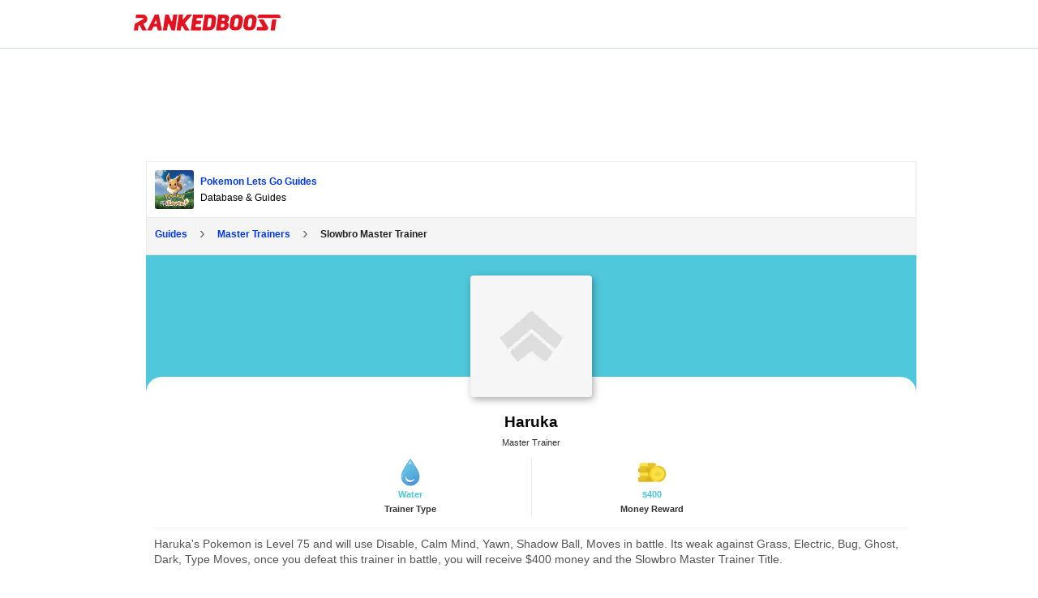

--- FILE ---
content_type: text/html; charset=UTF-8
request_url: https://img.rankedboost.com/pokemon-lets-go/haruka/
body_size: 23063
content:
<!DOCTYPE html>
<html lang="en-US">
<head >
<meta charset="UTF-8" />
<meta name="viewport" content="width=device-width, user-scalable=1, initial-scale=1" />
<style>
.footer-top-border {
    border-top: 1px solid #cfd8dc;
    margin-top: 0px !important;
}
aside.sidebar.sidebar-primary.widget-area.col-sm-12.col-md-4.col-xs-12 {
    display: none;
}
/* talented: 2863 */
.content-sidebar-wrap {
    /* max-width: 1565px !important; */
    /* max-width: 1625px !important; */
    
    /*max-width: 1000px !important;*/
    /*max-width: 970px !important;*/
    /*max-width: 900px !important;*/
    
    /*max-width: 970px !important;*/
}
/* talented: 2796 */
main.content.col-sm-12.col-md-8.col-xs-12 {
    /* width: 70% !important; */
    /* width: 60% !important; */
    /*width: 100% !important;*/
}


/* style_two 1707 */
@media (min-width: 768px){
main.content.col-sm-12.col-md-8.col-xs-12 {
    /*padding-right: 0px !important;*/
}
}

.content-sidebar-wrap {
    /*text-align: center;*/
}

/* for existing full-width */
@media (min-width: 780px){}
main.content.col-md-12.col-sm-12.col-xs-12 {
    /*max-width: 100%;*/
}
}

/* talented: 2829 */
@media (min-width: 780px){
main.content.col-sm-12.col-md-8.col-xs-12 {
    /* min-width: 728px; */
    /* min-width: 1000px; */
    /*min-width: 970px;*/
    /*max-width: 900px;*/
}
}

/* Top article ad Desktop */
.ArticleTopInsert-Updated.TopArticleAText {
    width: 970px;
    margin: 20px auto 0 auto !important;
    text-align: center;
        min-height: 270px;
}
.InsertTitle-Updated.TopArticleATextbottom {
    /*text-align: center;*/
}
/* Bottom article ad */
.ArticleBottomInsert-Updated-NEW {
    width: 970px;
    margin: 20px auto 0 auto !important;
    text-align: center;
}


/* main menu left side */
.site-inner.content-menu-align-yuhh {
    padding-left: 0px !important;
}
.site-inner {
    padding-left: 0px !important;
}
	
</style>

<style>
/* Skip Links
---------------------------------------------------------------------------------------------------- */
.rankedboost-skip-link {
	margin: 0;
}
.rankedboost-skip-link li {
	height: 0;
	list-style: none;
	width: 0;
}
/* Display outline on focus */
:focus {
	color: #333;
	outline: #ccc solid 1px;
}
/* ## Screen reader text
--------------------------------------------- */
.screen-reader-text,
.screen-reader-text span,
.screen-reader-shortcut {
	border: 0;
	clip: rect(0, 0, 0, 0);
	height: 1px;
	overflow: hidden;
	position: absolute !important;
	width: 1px;
	word-wrap: normal !important;
}
.screen-reader-text:focus,
.screen-reader-shortcut:focus,
.genesis-nav-menu .search input[type="submit"]:focus,
.widget_search input[type="submit"]:focus {
	background: #fff !important;
	box-shadow: 0 0 2px 2px rgba(0,0,0,.6);
	clip: auto !important;
	color: #333 !important;
	display: block;
	font-size: 1em;
	font-weight: bold;
	height: auto;
	padding: 15px 23px 14px;
	text-decoration: none;
	width: auto;
	z-index: 100000; /* Above WP toolbar. */
}
.more-link {
	position: relative;
}

</style><meta name='robots' content='index, follow, max-image-preview:large, max-snippet:-1, max-video-preview:-1' />

	<!-- This site is optimized with the Yoast SEO Premium plugin v19.3 (Yoast SEO v19.7) - https://yoast.com/wordpress/plugins/seo/ -->
	<title>Pokemon Let&#039;s Go Slowbro Master Trainer Haruka - Where To Find</title>
	<meta name="description" content="Pokemon Let&#039;s Go Slowbro Master Trainer Haruka Location - Moves the Master Trainer&#039;s Pokemon has and the best moves versus." />
	<link rel="canonical" href="https://rankedboost.com/pokemon-lets-go/haruka/" />
	<meta property="og:locale" content="en_US" />
	<meta property="og:type" content="article" />
	<meta property="og:title" content="Pokemon Let&#039;s Go Slowbro Master Trainer Haruka - Where To Find" />
	<meta property="og:url" content="https://rankedboost.com/pokemon-lets-go/haruka/" />
	<meta property="og:site_name" content="RankedBoost" />
	<meta property="article:publisher" content="https://www.facebook.com/RankedBoost/" />
	<meta name="twitter:card" content="summary" />
	<meta name="twitter:site" content="@rankedboost" />
	<script type="application/ld+json" class="yoast-schema-graph">{"@context":"https://schema.org","@graph":[{"@type":"WebPage","@id":"https://rankedboost.com/pokemon-lets-go/haruka/","url":"https://rankedboost.com/pokemon-lets-go/haruka/","name":"Pokemon Lets Go Haruka - RankedBoost","isPartOf":{"@id":"https://rankedboost.com/#website"},"datePublished":"2018-11-14T10:37:24+00:00","dateModified":"2018-11-14T10:37:24+00:00","breadcrumb":{"@id":"https://rankedboost.com/pokemon-lets-go/haruka/#breadcrumb"},"inLanguage":"en-US","potentialAction":[{"@type":"ReadAction","target":["https://rankedboost.com/pokemon-lets-go/haruka/"]}]},{"@type":"BreadcrumbList","@id":"https://rankedboost.com/pokemon-lets-go/haruka/#breadcrumb","itemListElement":[{"@type":"ListItem","position":1,"name":"Home","item":"https://rankedboost.com/"},{"@type":"ListItem","position":2,"name":"Pokemon Lets Go Wiki","item":"https://rankedboost.com/pokemon-lets-go/"},{"@type":"ListItem","position":3,"name":"Pokemon Lets Go Haruka"}]},{"@type":"WebSite","@id":"https://rankedboost.com/#website","url":"https://rankedboost.com/","name":"RankedBoost","description":"","potentialAction":[{"@type":"SearchAction","target":{"@type":"EntryPoint","urlTemplate":"https://rankedboost.com/?s={search_term_string}"},"query-input":"required name=search_term_string"}],"inLanguage":"en-US"}]}</script>
	<!-- / Yoast SEO Premium plugin. -->


<link rel="alternate" type="application/rss+xml" title="RankedBoost &raquo; Feed" href="https://rankedboost.com/feed/" />
<link rel="alternate" type="application/rss+xml" title="RankedBoost &raquo; Comments Feed" href="https://rankedboost.com/comments/feed/" />
<link rel="icon" href="https://img.rankedboost.com/wp-content/plugins/company/RB-favicon-32.png" sizes="32x32"/><link rel="icon" href="https://img.rankedboost.com/wp-content/plugins/company/RB-favicon-96.png" sizes="96x96"/><link rel="icon" href="https://img.rankedboost.com/wp-content/plugins/company/RB-favicon-180.png" sizes="180x180"/><link rel="icon" href="https://img.rankedboost.com/wp-content/plugins/company/RB-favicon-32.png"/>
<style>
section#hero {
    display: none;
}
</style>
<link rel='stylesheet' id='critical-hit-css'  href='https://img.rankedboost.com/wp-content/plugins/talented/critical-hit.css?ver=0.2.9' type='text/css' media='all' />
<link rel='stylesheet' id='start-css'  href='https://img.rankedboost.com/wp-content/themes/RB2/style.css?ver=2.6.1' type='text/css' media='all' />
<link rel='stylesheet' id='wp-block-library-css'  href='https://img.rankedboost.com/wp-includes/css/dist/block-library/style.min.css?ver=6.0.11' type='text/css' media='all' />
<style id='global-styles-inline-css' type='text/css'>
body{--wp--preset--color--black: #000000;--wp--preset--color--cyan-bluish-gray: #abb8c3;--wp--preset--color--white: #ffffff;--wp--preset--color--pale-pink: #f78da7;--wp--preset--color--vivid-red: #cf2e2e;--wp--preset--color--luminous-vivid-orange: #ff6900;--wp--preset--color--luminous-vivid-amber: #fcb900;--wp--preset--color--light-green-cyan: #7bdcb5;--wp--preset--color--vivid-green-cyan: #00d084;--wp--preset--color--pale-cyan-blue: #8ed1fc;--wp--preset--color--vivid-cyan-blue: #0693e3;--wp--preset--color--vivid-purple: #9b51e0;--wp--preset--gradient--vivid-cyan-blue-to-vivid-purple: linear-gradient(135deg,rgba(6,147,227,1) 0%,rgb(155,81,224) 100%);--wp--preset--gradient--light-green-cyan-to-vivid-green-cyan: linear-gradient(135deg,rgb(122,220,180) 0%,rgb(0,208,130) 100%);--wp--preset--gradient--luminous-vivid-amber-to-luminous-vivid-orange: linear-gradient(135deg,rgba(252,185,0,1) 0%,rgba(255,105,0,1) 100%);--wp--preset--gradient--luminous-vivid-orange-to-vivid-red: linear-gradient(135deg,rgba(255,105,0,1) 0%,rgb(207,46,46) 100%);--wp--preset--gradient--very-light-gray-to-cyan-bluish-gray: linear-gradient(135deg,rgb(238,238,238) 0%,rgb(169,184,195) 100%);--wp--preset--gradient--cool-to-warm-spectrum: linear-gradient(135deg,rgb(74,234,220) 0%,rgb(151,120,209) 20%,rgb(207,42,186) 40%,rgb(238,44,130) 60%,rgb(251,105,98) 80%,rgb(254,248,76) 100%);--wp--preset--gradient--blush-light-purple: linear-gradient(135deg,rgb(255,206,236) 0%,rgb(152,150,240) 100%);--wp--preset--gradient--blush-bordeaux: linear-gradient(135deg,rgb(254,205,165) 0%,rgb(254,45,45) 50%,rgb(107,0,62) 100%);--wp--preset--gradient--luminous-dusk: linear-gradient(135deg,rgb(255,203,112) 0%,rgb(199,81,192) 50%,rgb(65,88,208) 100%);--wp--preset--gradient--pale-ocean: linear-gradient(135deg,rgb(255,245,203) 0%,rgb(182,227,212) 50%,rgb(51,167,181) 100%);--wp--preset--gradient--electric-grass: linear-gradient(135deg,rgb(202,248,128) 0%,rgb(113,206,126) 100%);--wp--preset--gradient--midnight: linear-gradient(135deg,rgb(2,3,129) 0%,rgb(40,116,252) 100%);--wp--preset--duotone--dark-grayscale: url('#wp-duotone-dark-grayscale');--wp--preset--duotone--grayscale: url('#wp-duotone-grayscale');--wp--preset--duotone--purple-yellow: url('#wp-duotone-purple-yellow');--wp--preset--duotone--blue-red: url('#wp-duotone-blue-red');--wp--preset--duotone--midnight: url('#wp-duotone-midnight');--wp--preset--duotone--magenta-yellow: url('#wp-duotone-magenta-yellow');--wp--preset--duotone--purple-green: url('#wp-duotone-purple-green');--wp--preset--duotone--blue-orange: url('#wp-duotone-blue-orange');--wp--preset--font-size--small: 13px;--wp--preset--font-size--medium: 20px;--wp--preset--font-size--large: 36px;--wp--preset--font-size--x-large: 42px;}.has-black-color{color: var(--wp--preset--color--black) !important;}.has-cyan-bluish-gray-color{color: var(--wp--preset--color--cyan-bluish-gray) !important;}.has-white-color{color: var(--wp--preset--color--white) !important;}.has-pale-pink-color{color: var(--wp--preset--color--pale-pink) !important;}.has-vivid-red-color{color: var(--wp--preset--color--vivid-red) !important;}.has-luminous-vivid-orange-color{color: var(--wp--preset--color--luminous-vivid-orange) !important;}.has-luminous-vivid-amber-color{color: var(--wp--preset--color--luminous-vivid-amber) !important;}.has-light-green-cyan-color{color: var(--wp--preset--color--light-green-cyan) !important;}.has-vivid-green-cyan-color{color: var(--wp--preset--color--vivid-green-cyan) !important;}.has-pale-cyan-blue-color{color: var(--wp--preset--color--pale-cyan-blue) !important;}.has-vivid-cyan-blue-color{color: var(--wp--preset--color--vivid-cyan-blue) !important;}.has-vivid-purple-color{color: var(--wp--preset--color--vivid-purple) !important;}.has-black-background-color{background-color: var(--wp--preset--color--black) !important;}.has-cyan-bluish-gray-background-color{background-color: var(--wp--preset--color--cyan-bluish-gray) !important;}.has-white-background-color{background-color: var(--wp--preset--color--white) !important;}.has-pale-pink-background-color{background-color: var(--wp--preset--color--pale-pink) !important;}.has-vivid-red-background-color{background-color: var(--wp--preset--color--vivid-red) !important;}.has-luminous-vivid-orange-background-color{background-color: var(--wp--preset--color--luminous-vivid-orange) !important;}.has-luminous-vivid-amber-background-color{background-color: var(--wp--preset--color--luminous-vivid-amber) !important;}.has-light-green-cyan-background-color{background-color: var(--wp--preset--color--light-green-cyan) !important;}.has-vivid-green-cyan-background-color{background-color: var(--wp--preset--color--vivid-green-cyan) !important;}.has-pale-cyan-blue-background-color{background-color: var(--wp--preset--color--pale-cyan-blue) !important;}.has-vivid-cyan-blue-background-color{background-color: var(--wp--preset--color--vivid-cyan-blue) !important;}.has-vivid-purple-background-color{background-color: var(--wp--preset--color--vivid-purple) !important;}.has-black-border-color{border-color: var(--wp--preset--color--black) !important;}.has-cyan-bluish-gray-border-color{border-color: var(--wp--preset--color--cyan-bluish-gray) !important;}.has-white-border-color{border-color: var(--wp--preset--color--white) !important;}.has-pale-pink-border-color{border-color: var(--wp--preset--color--pale-pink) !important;}.has-vivid-red-border-color{border-color: var(--wp--preset--color--vivid-red) !important;}.has-luminous-vivid-orange-border-color{border-color: var(--wp--preset--color--luminous-vivid-orange) !important;}.has-luminous-vivid-amber-border-color{border-color: var(--wp--preset--color--luminous-vivid-amber) !important;}.has-light-green-cyan-border-color{border-color: var(--wp--preset--color--light-green-cyan) !important;}.has-vivid-green-cyan-border-color{border-color: var(--wp--preset--color--vivid-green-cyan) !important;}.has-pale-cyan-blue-border-color{border-color: var(--wp--preset--color--pale-cyan-blue) !important;}.has-vivid-cyan-blue-border-color{border-color: var(--wp--preset--color--vivid-cyan-blue) !important;}.has-vivid-purple-border-color{border-color: var(--wp--preset--color--vivid-purple) !important;}.has-vivid-cyan-blue-to-vivid-purple-gradient-background{background: var(--wp--preset--gradient--vivid-cyan-blue-to-vivid-purple) !important;}.has-light-green-cyan-to-vivid-green-cyan-gradient-background{background: var(--wp--preset--gradient--light-green-cyan-to-vivid-green-cyan) !important;}.has-luminous-vivid-amber-to-luminous-vivid-orange-gradient-background{background: var(--wp--preset--gradient--luminous-vivid-amber-to-luminous-vivid-orange) !important;}.has-luminous-vivid-orange-to-vivid-red-gradient-background{background: var(--wp--preset--gradient--luminous-vivid-orange-to-vivid-red) !important;}.has-very-light-gray-to-cyan-bluish-gray-gradient-background{background: var(--wp--preset--gradient--very-light-gray-to-cyan-bluish-gray) !important;}.has-cool-to-warm-spectrum-gradient-background{background: var(--wp--preset--gradient--cool-to-warm-spectrum) !important;}.has-blush-light-purple-gradient-background{background: var(--wp--preset--gradient--blush-light-purple) !important;}.has-blush-bordeaux-gradient-background{background: var(--wp--preset--gradient--blush-bordeaux) !important;}.has-luminous-dusk-gradient-background{background: var(--wp--preset--gradient--luminous-dusk) !important;}.has-pale-ocean-gradient-background{background: var(--wp--preset--gradient--pale-ocean) !important;}.has-electric-grass-gradient-background{background: var(--wp--preset--gradient--electric-grass) !important;}.has-midnight-gradient-background{background: var(--wp--preset--gradient--midnight) !important;}.has-small-font-size{font-size: var(--wp--preset--font-size--small) !important;}.has-medium-font-size{font-size: var(--wp--preset--font-size--medium) !important;}.has-large-font-size{font-size: var(--wp--preset--font-size--large) !important;}.has-x-large-font-size{font-size: var(--wp--preset--font-size--x-large) !important;}
</style>
<link rel='stylesheet' id='poks_css-css'  href='https://img.rankedboost.com/wp-content/plugins/ice/poks.css?ver=6.0.11' type='text/css' media='all' />
<link rel='stylesheet' id='pokemon_go-css'  href='https://img.rankedboost.com/wp-content/plugins/ice/pokemon_go.css?ver=1.0.57' type='text/css' media='all' />
<link rel='stylesheet' id='pokemon-lets-go-css-css'  href='https://img.rankedboost.com/wp-content/plugins/pokemon-lets-go/pokemon-lets-go-css.css?ver=6.0.11' type='text/css' media='all' />
<link rel='stylesheet' id='pokemon-lets-go-pokemon-css-css'  href='https://img.rankedboost.com/wp-content/plugins/pokemon-lets-go/pokemon-lets-go-pokemon-css.css?ver=6.0.11' type='text/css' media='all' />
<link rel='stylesheet' id='pokemon_go_tier_list_css-css'  href='https://img.rankedboost.com/wp-content/plugins/pokemon_go_tier_list_usermang/pokemon_go_tier_list_css.css?ver=6.0.11' type='text/css' media='all' />
<link rel='stylesheet' id='rdr-hks-css-css'  href='https://img.rankedboost.com/wp-content/plugins/red-dead-redemption-2/rdr-hks-css.css?ver=6.0.11' type='text/css' media='all' />
<link rel='stylesheet' id='bootstrap-css'  href='https://img.rankedboost.com/wp-content/themes/RB2/css/bootstrap.css?ver=6.0.11' type='text/css' media='all' />
<link rel='stylesheet' id='main-css'  href='https://img.rankedboost.com/wp-content/themes/RB2/css/main.css?ver=0.1.6' type='text/css' media='all' />
<link rel='stylesheet' id='mobile-css'  href='https://img.rankedboost.com/wp-content/themes/RB2/css/mobile.css?ver=6.0.11' type='text/css' media='all' />
<link rel='stylesheet' id='talented_css-css'  href='https://img.rankedboost.com/wp-content/plugins/talented/talented_css.css?ver=0.1.9' type='text/css' media='all' />
<link rel='stylesheet' id='league-of-legends-improved-css'  href='https://img.rankedboost.com/wp-content/plugins/talented/league-of-legends-improved.css?ver=6.0.11' type='text/css' media='all' />
<link rel='stylesheet' id='main-style-css'  href='https://img.rankedboost.com/wp-content/plugins/talented/css/main-style.css?ver=0.1.49' type='text/css' media='all' />
<link rel='stylesheet' id='columns-style-css'  href='https://img.rankedboost.com/wp-content/themes/RB2/css/column-default.min.css?ver=1.0.0' type='text/css' media='all' />
<link rel='stylesheet' id='style_two-css'  href='https://img.rankedboost.com/wp-content/plugins/forge/style_two.css?ver=0.2.1' type='text/css' media='all' />
<link rel='stylesheet' id='guten_css-css'  href='https://img.rankedboost.com/wp-content/plugins/keyblade/guten_css.css?ver=1.0.1' type='text/css' media='all' />
<!--[if lt IE 9]>
<script type='text/javascript' defer='defer' src='https://img.rankedboost.com/wp-content/themes/columns/lib/js/html5shiv.min.js?ver=3.7.3' id='html5shiv-js'></script>
<![endif]-->
<link rel="https://api.w.org/" href="https://rankedboost.com/wp-json/" /><link rel="alternate" type="application/json" href="https://rankedboost.com/wp-json/wp/v2/pages/42929" /><link rel="EditURI" type="application/rsd+xml" title="RSD" href="https://rankedboost.com/xmlrpc.php?rsd" />
<link rel="wlwmanifest" type="application/wlwmanifest+xml" href="https://img.rankedboost.com/wp-includes/wlwmanifest.xml" /> 
<meta name="generator" content="WordPress 6.0.11" />
<link rel='shortlink' href='https://rankedboost.com/?p=42929' />
<link rel="alternate" type="application/json+oembed" href="https://rankedboost.com/wp-json/oembed/1.0/embed?url=https%3A%2F%2Frankedboost.com%2Fpokemon-lets-go%2Fharuka%2F" />
<link rel="alternate" type="text/xml+oembed" href="https://rankedboost.com/wp-json/oembed/1.0/embed?url=https%3A%2F%2Frankedboost.com%2Fpokemon-lets-go%2Fharuka%2F&#038;format=xml" />

    <style>
        .rbss-pogo-table {
            width: 100%;
            border-collapse: collapse;
            font-size: 12px;
            margin-bottom: 30px;
        }
        .rbss-pogo-table th {
            cursor: pointer;
        }
        .rbss-pogo-table th, .rbss-pogo-table td {
            border: 1px solid #ddd;
            padding: 5px;
            text-align: left;
            font-size: 12px;
            position: relative;
        }
        .rbss-pogo-table th {
            background-color: #f4f4f4;
            color: #333;
        }
        .rbss-pogo-table tr:nth-child(even) {
            background-color: #f9f9f9;
        }
        .rbss-pogo-table tr:hover {
            background-color: #f1f1f1;
        }
        .rbss-pogo-type-img {
            width: 20px;
            height: 20px;
            margin-right: 5px;
        }
        .rbss-pogo-sort-indicator {
            position: absolute;
            right: 8px;
            top: 50%;
            transform: translateY(-50%);
            font-size: 10px;
            display: none;
        }
        .rbss-pogo-table th.sort-asc .rbss-pogo-sort-indicator,
        .rbss-pogo-table th.sort-desc .rbss-pogo-sort-indicator {
            display: inline;
        }
        .rbss-pogo-table th.sort-desc .rbss-pogo-sort-indicator {
            transform: translateY(-50%) rotate(180deg);
        }
@media (max-width: 768px) {
    .rbss-pogo-table-overflow-div {
        overflow-x: auto; /* Enables horizontal scrolling */
        overflow-y: hidden; /* Hides vertical overflow */
        -webkit-overflow-scrolling: touch; /* Enables smooth scrolling on iOS */
        white-space: nowrap; /* Prevents the content from wrapping */
    }
}

    </style>


<!-- Google tag (gtag.js) -->
<script async src="https://www.googletagmanager.com/gtag/js?id=G-ZEYRS74LZQ"></script>
<script>
  window.dataLayer = window.dataLayer || [];
  function gtag(){dataLayer.push(arguments);}
  gtag('js', new Date());

  gtag('config', 'G-ZEYRS74LZQ');
</script>


<!-- -->
<script async data-domain="rankedboost.com" src="https://plausible.io/js/script.js"></script>

<style>
/* enq in tal */
td div.Article-A-Align {
    min-height: initial !important;
}
</style>
<style type="text/css">
.rb-build-main-header-bottom-left {
    all: unset !important;
}
.rb-build-champion-typez {
    all: unset !important;
}
.rb-build-champion-details {
    all: unset !important;
}
.rb-build-champion-icon-imagez {
    all: unset !important;
}
.rb-build-champion-icon-image-holderz {
    all: unset !important;
}
.para-div-rb {
    all: unset !important;
}
.content-area-info-standard-rb.above-fold-pla {
    all: unset !important;
}
.content-area-info-standard-rb {
    all: unset !important;
}
.above-fold-pla {
    all: unset !important;
}
.Article-A-Align {
    min-height: 286px !important;
}


.holder-pu-overview-inner-section-nav {
    ALL: UNSET !important;
}
.navi-wr-single-holder {
    ALL: UNSET !important;
}

.rb-build-name {
    all: unset !important;
}
.rb-build-champion-icon-image {
    all: unset !important;
}
.ul.navi-wr-single-holder {
    all: unset !important;
}
.rb-build-subtitle-desc {
    all: unset !important;
}


section#Stats.rankedboost__sys__section {
    all: unset !important;
}
.table-data-div-rb.stats-single-pokemon-header-css {
    all: unset !important;
}


ul.navi-wr-single-holder-alt {
    all: unset !important;
    display: block !important;
}
a.navilinkwrcs {
    all: unset !important;
    /* display: block !important; */
}
li.ssbulitl.navi-fast-alt {
    all: unset !important;
    display: block !important;
}

    </style>    <style type="text/css">
      .header-image .site-header .title-area {
        background-image: url( "https://img.rankedboost.com/wp-content/uploads/2018/07/rankedboost.png" );
        background-position: center center;
        background-repeat: no-repeat;
        height: 30px;
        width: 205px;
      }
      
      .header-image .title-area, .header-image .site-title, .header-image .site-title a{
        height: 30px;
        width: 205px;
      }
       </style>
   <!--[if lt IE 9]>
  <script src="https://img.rankedboost.com/wp-content/themes/RB2/js/respond.js"></script>
  <![endif]-->
</head>
<body class="page-template-default page page-id-42929 page-child parent-pageid-39251 wp-embed-responsive header-image header-full-width content-sidebar" itemscope itemtype="https://schema.org/WebPage">
<script>
function missingImgFixJS(image){
	image.setAttribute("onerror", "");
	image.setAttribute("style", "display: none;");
	// image.setAttribute("src", "/path/to/placeholder.png");
}
</script>
<div class="site-container m-wrapper">
<style>
svg.logo-svg {
    /*width: 160px;
    position: relative;
    bottom: 10px;*/
    /*width: 162px;
    position: relative;
    top: 2px;*/
    width: 152px;
    position: relative;
    top: 3px;    
}
</style>
<style>.cls-1-1{fill:#ffc814;}.cls-2-2{fill:#ff7d14;}.cls-3-3{fill:#ff3214;}.cls-4-4{fill:#272a2b;}</style>

<style>
#wpadminbar {
    /*display: none !important;*/
    background: rgba(35, 40, 45, 0.75);
}
</style>

	<style>
	
.main-menu-wrapper-rbm {
    display: flex;
    flex-direction: row;
    justify-content: normal;
    flex-wrap: wrap;
     padding: 10px;
}
img.rb-main-logo-icon {
    display: inline-block;
    width: 36px;
    margin-right: 10px;
}
header#header-v2 {
    position: sticky!important;
    top: 0 !important;
}

.main-menu-search-rbm {
    /*width: 80%;
    max-width: 500px;*/
}

/*search bar flex*/
.rb___search-wrap {
    display: flex;
    flex-direction: row;
    justify-content: normal;
    flex-wrap: initial;
}
button.rb___search-box-submit {
    position: relative !important;
}



/*search bar*/
.main-menu-wrapper-rbm {
    max-width: 970px;
    margin: auto;
}
.main-menu-search-rbm {
    width: 84%;
    /*max-width: 600px;*/
    max-width: 500px;
    height: inherit !important;
}
form.rb___form_search {
    height: inherit !important;
}
.rankedboost-search-field {
    height: inherit !important;
}
.rb___search-wrap {
    height: inherit !important;
}
input#globalsearch {
	all: unset !important;
    height: inherit !important;
    padding-left: 20px !important;
    padding-right: 20px !important;
    border: 1px solid #bbbbbb !important;
    display: inline-block !important;
    width: 100% !important;
    line-height: 16px !important;
    height: inherit !important;
    background-color: white !important;
    border-bottom-right-radius: 0px !important;
    border-top-right-radius: 0px !important;
    border-bottom-left-radius: 5px !important;
    border-top-left-radius: 5px !important;
}
button.rb___search-box-submit {
    all: unset !important;
    background-color: gray !important;
    padding-left: 20px !important;
    padding-right: 20px !important;
    height: inherit !important;
    display: inline-block !important;
    height: 38px!important;
    background-color: #e31221 !important;
    border-bottom-right-radius: 4px !important;
    border-top-right-radius: 4px !important;
}


	</style>
	<!-- header start --><header class="m-header" itemscope="" itemtype="https://schema.org/WPHeader" id="header-v2"><ul class="rankedboost-skip-link"><li><a href="#rankedboost-main-content" class="screen-reader-shortcut" role="link" tabindex="0" style="color: black !important; background: white !important;">Skip to main content</a></li><li><a href="#" class="screen-reader-shortcut" data-acsb="trigger" tabindex="0" style="color: black !important; background: white !important;">Accessibility Adjustments</a></li></ul><div class="main-menu-wrapper-rbm"><div class="main-menu-logo-rbm"><a href="https://rankedboost.com" class="m-logo" itemprop="headline" style="display: inline-block; height: 30px; margin-right: 10px;"><img style="position:relative; top:8px; width: 181px; height: 20.33px; margin-right: 0px;" class="rb-main-logo-icon" src="https://img.rankedboost.com/wp-content/plugins/talented/logos/RankedBoost-Logo.svg" alt="RankedBoost Logo"></a></div><div class="main-menu-search-rbm">
    <style>
    input.rb-search-input {
        width: 80%;
    }
    @media(max-width: 768px){   
    input.rb-search-input {
        /*width: 88%;*/
        /*width: 76%;*/
        width: 90%;
    }
    }
    @media(max-width: 446px){   
    input.rb-search-input {
        /*width: 88%;*/
        /*width: 76%;*/
        width: 80%;
    }
    }
   
 input.st-default-search-input.rb-search-input {
    background-color: white !important;
}
.st-default-search-input, .st-ui-search-input {
    background: initial !important;
    padding-left: 10px !important;
}
.st-default-search-input, .st-ui-search-input {
    display: inline-block;
    width: 190px;
    height: 16px;
    padding: 7px 11px 7px 28px;
    border: 1px solid #bbb;
    /*border: 1px solid rgba(0,0,0,0.25);*/
    border: 1px solid rgb(207 216 220);
    font-weight: 400;
    color: #3B454F;
    font-size: 14px;
    line-height: 16px;
    -webkit-box-sizing: content-box;
    -moz-box-sizing: content-box;
    box-sizing: content-box;
    -moz-background-clip: padding-box;
    background-clip: padding-box;
    -webkit-border-radius: 5px;
    -moz-border-radius: 5px;
    border-radius: 5px;
    -webkit-box-shadow: none;
    -moz-box-shadow: none;
    box-shadow: none;
    /*font-family: system, -apple-system, BlinkMacSystemFont, "Helvetica Neue", "Lucida Grande", sans-serif;*/
    }
span.st-ui-search-icon {
    background: none !important;
}
   
   
   
img.rb-main-search-icon.lazyloading {
    width: 16px;
}
.rb___search-wrap {
    position: relative;
}
button.rb___search-box-submit {
    position: absolute;
    right: 1px;
    height: 32px;
    line-height: 0px;
    width: 60px;
    padding: 0px;
    border-radius: 4px;
    border-bottom-left-radius: 0px;
    border-top-left-radius: 0px;
    background-color: #eaeaea;
    color: black;
    border: 0px solid #CFD8DC;
    border-left: 0px;
        display: initial !important;
    margin-top: initial !important;
}
button.rb___search-box-submit {
    background-color: #e31221;
}
button.rb___search-box-submit:hover {
    background-color: rgb(243 29 44);
}
button.rb___search-box-submit:focus {
    border: 12px;
    background: #e31221;
    border-color: #e31221;
    color: #016087;
    box-shadow: 0 0 0 1px #e31221;
    outline: 2px solid transparent;
    outline-offset: 0;
    box-shadow: 0 0 0 1px #fff, 0 0 0 3px #c50e1c !important;
}



i.fa.fa-search {
    /* Adjust width and height as needed to fit your design */
    width: 20px; /* Example width */
    height: 20px; /* Example height */
    display: inline-block; /* Allows width and height to be set */
    background: url('https://img.rankedboost.com/wp-content/plugins/company/2023-logo-assets/RB-Search-Icon.svg') no-repeat center center;
    background-size: 100% 100%; /* Scale the background to fit */
    /* Remove font styling since we're using a background image */
    font-family: "Arial", sans-serif; /* Reset font-family if needed */
    text-indent: -9999px; /* Hides the text */
}

    </style>
    <!-- desktop/mobile search bar --></div></div></header><!-- header end --><div class="container"></div><div class="site-inner"><div class="content-sidebar-wrap">
		<script defer src="https://img.rankedboost.com/wp-content/plugins/keyblade/js/popper.min.js"></script>
		<script defer src="https://img.rankedboost.com/wp-content/plugins/keyblade/js/tippy.js"></script>
		<script defer src="https://img.rankedboost.com/wp-content/plugins/keyblade/js/lozad.min.js"></script>
	<div class="container"><div class="row"><main class="content col-sm-12 col-md-8 col-xs-12 " id="rankedboost-main-content" tabindex="-1" role="main">
<style>
.rbgg-leaderboard-unit-takeover {
    display: flex;
    justify-content: center;
    align-items: center;
    width: 100%;
    height: 100%;
    margin-bottom: 20px;
	min-height: 100px;
}
/* Elden ring quick css fixes */
p.content-area-info-standard-rb.above-fold-pla {
    display: block !important;
    margin-top: 20px !important;
    margin-bottom: 20px !important;
}
p.content-area-info-standard-rb {
    display: block !important;
}

nav.navigation-on-page-mobile-nav-css {
    top: 58px !important;
    height: 62px !important;;
    overflow-x: hidden !important;
    overflow-y: hidden !important;;
}
.rb-build-champion-type {
    margin-right: 10px;
}
.wrnavilinktext {
    margin-top: 20px !important;
}

.elden-flex-top-nav-wrap .similar-guides-link-div-inner-link {
    margin-right: 0 !important;
}


/* desktop specific styles */
@media (min-width: 767px) {

}

/* mobile specific styles */
@media (max-width: 767px) {
	.rb-build-champion-type {
	    margin-bottom: 10px !important;
	    margin-left: 0px !important;
	}
}

/* in ad.php */
img.class-image-header-css-title {
    vertical-align: bottom !important;
}
</style>
<div class="rbgg-ldto-comp" role="complementary" aria-label="Advertisement"><div class="rbgg-leaderboard-unit-takeover"><!-- leaderboard + takeover - desktop only --><div class="venatus-ads leaderboard-slot-takeover" id="slot-2"></div></div></div><article class="post-42929 page type-page status-publish category-pokemon-lets-go tag-characters entry" itemscope itemtype="https://schema.org/CreativeWork"><div class="entry-content" itemprop="text">
    <style>
    .content-sidebar-wrap {
    background-color: #edeef0;
}
    @media(max-width: 768px){   
    .scrolling-div {
        overflow-y: hidden;
        overflow-x: scroll;
            margin-bottom: 20px;
    }
    }
    .HizzyDesc{
        min-width:200px;
    }
    .HizzyMove{
        min-width:100px;
    }

    main.content.col-sm-12.col-md-8.col-xs-12 {
    padding: 0px !important;
}

.pogo-header {
    padding-top: 0px !important;
}

    </style>
    <div class="r-breadcrumb-nav">
<div class="r-game-header">
    <div class="gh-fade">

        <a href="/pokemon-lets-go/" class="r-game-icon" title="Pokemon Lets Go" rel="category">
        <div class="game-block">
            <div class="r-game-icon">
                <img class="r-game-img" width="48" height="48" alt="Pokemon Lets Go" src="https://img.rankedboost.com/wp-content/plugins/pokemon-lets-go/assets/core/pokemon-lets-go-icon.jpg">
            </div>
            <div class="r-game-title"><span class="r-game-desc">
                Pokemon Lets Go Guides</span> <span class="r-game-sub-desc">Database & Guides
            </div>
        </div>
    </div>
    </a>

</div>
<div class="r-bread-nav"><a class="r-home-a" href="/pokemon-lets-go/">Guides</a> <span class="r-nav-arrow">&#8250;</span> <a class="r-home-a" href="/pokemon-lets-go/master-trainers/">Master Trainers</a> <span class="r-nav-arrow">&#8250;</span> <h1 style="display: inline-block;" class="entry-title-rb-build" itemprop="headline">Slowbro Master Trainer</h1></div></div><div class="pogo-header bg-Water">

<style>
img.champion-icon-img {
    border-radius: 4px;
}
.pogo-header {
    /* border-radius: 3px; */
    background-color: #122031 !important;
    background-image: none !important;
}
</style>

<style>
.bg-Bug{background-color:#96aa3c!important}
.bg-Dark{background-color:#5a5050!important}
.bg-Dragon{background-color:#5a64aa!important}
.bg-Electric{background-color:#ffc80a!important}
.bg-Fairy{background-color:#ff78aa!important}
.bg-Fighting{background-color:#ff6464!important}
.bg-Fire{background-color:#fb7850!important}
.bg-Flying{background-color:#828cc8!important}
.bg-Ghost{background-color:#826e96!important}
.bg-Grass{background-color:#78c85a!important}
.bg-Ground{background-color:#e6b464!important}
.bg-Ice{background-color:#6edcd2!important}
.bg-Poison{background-color:#b464a0!important}
.bg-Psychic{background-color:#ff648c!important}
.bg-Rock{background-color:#aaa064!important}
.bg-Steel{background-color:#8cb4be!important}
.bg-Water{background-color:#50c8dc!important}
.bg-Normal{background-color:#b4966e!important}
</style>
<div class="pogo-header-middle-center"><img class="champion-icon-img" alt="Pokemon Lets GO Haruka" src="https://img.rankedboost.com/wp-content/plugins/pokemon-lets-go/assets/placeholder-rankedboost-150.png"></div><div class="pogo-platue"></div></div>
<style>
img.plg-gym-badge-icon {
    width: 48px;
    width: 36px;
}
.pogo-type-wrap {
    text-align: center;
}
</style>
<div class="pogo-content entry-pogo-content"><span class="pogo-name-alt">Haruka</span> <span class="pogo-id-alt">Master Trainer</span><div class="pogo-type-wrap"><div class="PokemonWeightDiv"><table class="PokemonWeightTizzy"><tbody><tr><td class="PokemonWeightKG"><a href="/pokemon-lets-go/all-pokemon-list/#water"><div class="pogo-type-holder"><img class="plg-gym-badge-icon" alt="" src="https://img.rankedboost.com/wp-content/plugins/pokemon-lets-go/assets/type-images-high-rez/Water.png"></div><div class="badge-text Water">Water</div></a><div class="badge-text">Trainer Type</div></td></tr></tbody></table></div><div class="PokemonWeightDiv"><table class="PokemonWeightTizzy"><tbody><tr><td class="PokemonWeightKG"><div class="pogo-type-holder"><img class="plg-gym-badge-icon" alt="" src="https://img.rankedboost.com/wp-content/plugins/pokemon-lets-go/assets/core/money-reward.png"></div><div class="badge-text Water">$400</div><div class="badge-text">Money Reward</div></td></tr></tbody></table></div></div><div class="pogo-bar-seperator pogo-top-sep"></div>
<style>



th.HizzyType {
    font-size: 11px;
    padding-right: 5px;
    padding-left: 8px;
}
td.TizzyChargeMove.TizzyDMG {
    color: #2196F3;
    font-weight: 700;
    font-size: 12px;
    border: 3px solid #eeeeee;
}
table.RizzyTheGod {
    box-shadow: 0 2px 2px 0 rgba(0,0,0,0.16), 0 0 0 1px rgba(0,0,0,0.08);
}
th.HizzyType {
    border: 3px solid #eee;
    border-collapse: collapse;
    color: azure;
    background-color: #00c1af;
}
th.HizzyType {
    border: 3px solid #00ab9b;
    border-collapse: collapse;
    color: azure;
    background-color: #00c1af;
}
td.TizzyChargeMove.TizzyDMG {
    color: azure;
    font-weight: 700;
    font-size: 12px;
    border: 3px solid #00ab9b;
    background-color: #00c1af;
}
td.TizzyChargeMove.TizzyType {
    border-left: 3px solid #00ab9b;
}
table.RizzyTheGod {
    border-bottom: 3px solid #00ab9b;
}
th.HizzyType {
    border: 3px solid #00ab9b;
    border-bottom: 4px solid #017b70;
    border-collapse: collapse;
    color: azure;
    background-color: #00c1af;
}

table.RizzyTheGod {
    margin-bottom: 18px!important;
}
img.alignnone.size-full.wp-image-28252 {
    border-radius: 8px;
    border: 3px solid #00ab9b;
    box-shadow: 0 2px 2px 0 rgba(0,0,0,0.16), 0 0 0 1px rgba(0,0,0,0.08);
}
img.alignnone.size-full.wp-image-28255 {
    border-radius: 8px;
    border: 3px solid #00ab9b;
    box-shadow: 0 2px 2px 0 rgba(0,0,0,0.16), 0 0 0 1px rgba(0,0,0,0.08);
}
th.theaderb.tablesorter-header.tablesorter-headerUnSorted {
    border: 3px solid #eee;
    border-collapse: collapse;
    color: azure;
    background-color: #00c1af;
}
table.des_table.tablesorter.TakeNotesChump.tablesorter-default {
    border: 2px solid #00ab9b;
    box-shadow: 0 2px 2px 0 rgba(0,0,0,0.16), 0 0 0 1px rgba(0,0,0,0.08);
}
table.RizzyTheGod {
    border-collapse: collapse;
}

td.TizzyChargeMove.TizzyMove {
    border-bottom: 2px solid #eee;
}
td.TizzyChargeMove {
    border-bottom: 2px solid #eee;
}
td.TizzyChargeMove.TizzyMove {
    border-bottom: 2px solid #eee;
}
td.TizzyChargeMove {
    border-bottom: 2px solid #eee;
}
th.theaderb.tablesorter-header.tablesorter-headerUnSorted {
    border: 2px solid #009688;
    border-collapse: collapse;
    color: azure;
    background-color: #00c1af;
}
td.TizzyChargeMove.TizzyMove {
    border-bottom: 1px solid #00ab9b;
    background-color: #f6fffe;
}
td.TizzyChargeMove {
    border-bottom: 1px solid #00ab9b;
}
td.TizzyChargeMove {
    border-bottom: 1px solid #00ab9b;
    background-color: #f6fffe;
}


p.PkmnTierListTextSTA {
    border: 3px solid #4000b3;
    background-color: #673AB7;
    color: azure;
}
p.PkmnTierListTextDEF {
    border: 3px solid #004479;
    background-color: #2196F3;
    color: azure;
}
p.PkmnTierListTextATK {
    border: 3px solid #84002d;
    background-color: #ec0a0a;
    color: azure;
}

td.TizzyChargeMove.TizzyMove {
    border-bottom: 1px solid #00ab9b;
    background-color: #f6fffe;
    font-size: 12px;
    border-left: 1px solid #017b70;
    border-right: 1px solid #017b70;
}

</style>

<div class="pogo-overview-wrap-text"><div class="answer-div"><p class="evo-section-plg-info-text plg-answer semi-subtitle">Haruka's Pokemon is Level 75 and will use Disable, Calm Mind, Yawn, Shadow Ball, Moves in battle. Its weak against Grass, Electric, Bug, Ghost, Dark,  Type Moves, once you defeat this trainer in battle, you will receive $400 money and the Slowbro Master Trainer Title.</p></div><p class="r-notice-red">[Click/Tap any of the pokemon you see to view more information about them such as Moves, Spawn Locations, Stats and more.]</p></div>
<style>

/* Ad div styling */
.rbgg-in-content-unit-legacy {
    display: flex;
    /*justify-content: center;*/
    align-items: center;
    margin: 20px 0;
    background: #f5f5f5;
    /*background: #222;*/
    border-radius: 5px;
    padding: 10px;
    flex-direction: column;
    width: 327px;
    height: 297px;
    /* box-shadow: 0 2px 4px rgba(0, 0, 0, 0.2); */
}

.rbgg-in-content-unit-container-legacy {
    /*background: #222;*/ /* Background color for the ad, change as needed */
    display: flex;
    justify-content: center;
    align-items: center;
    /*border-radius: 5px;*/
}

.rbgg-in-content-unit-label-legacy {
    font-size: 12px;
    color: #666;
    text-align: center;
    margin-bottom: 5px;
}
</style>

<style>

/* desktop specific styles */
@media (min-width: 767px) {
.rbgg-in-content-unit-legacy {
    width: 100% !important;
}

}
</style>
</div><div class="pogo-content-menu"><div class="menu-div-left"><ul class="rb-build-nav"><li class="rb-build-list-item active-pogo"><a class="nav-li-go active-pogo-a" href="#overview">Overview</a></li></ul></div></div><div id="" class="pogo-content-areas"><h2 class="plg-h2">Where To Find Slowbro Master Trainer in Pokemon Lets Go</h2><div class="answer-div"><p class="evo-section-plg-info-text plg-answer semi-subtitle">You can find the Slowbro Master Trainer Haruka in the <strong>Route 21</strong> Zone.</p></div>
                <div style="margin-bottom:10px;" class="pogo-stats-table-wrap">
                <table class="stats_table_new">
                <tbody>
                <tr>
                    <th class="HizzyType">Location</th>
                </tr>
                
                    <tr>
                    <td class="TizzyChargeMove TizzyMove">Route 21</td>
                    </tr>

                    
                </tbody>
                </table>
                </div>
             <div class="answer-div"><p class="evo-section-plg-info-text plg-answer semi-subtitle">The Pokemon Lets Go Master Trainer Haruka Pokemon, Level, and Moves that are used. We have provided the pokemon's type weakness, which allows you to see what move type they are weak against and choose the best moves to have versus Slowbro Master Trainer Haruka.</p></div><div class="plg-encounter-div">Encounter 1</div><div class="plg-c-div">


                    <table class="plg-pokemon-c-table">

                    <thead class="plg-pokemon-c-thead">
                        <tr class="plg-pokemon-c-tr-main">
                            <th class="plg-pokemon-c-th-main">Pokemon</th>
                            <th class="plg-pokemon-c-th-main">Moves</th>
                        </tr>
                    </thead>

                    <tbody>
                        <tr class="plg-pokemon-c-tr">
                            <td class="plg-pokemon-c-th th-ss">
                            <a class="plg-evo-links-ections" href="/pokemon-lets-go/slowbro/">
                        <div class="plg-c-poke">
                                <div class="plg-pokemon-i"><img class="pokemon-card-img" alt="Pokemon Let's GO Slowbro" src="https://img.rankedboost.com/wp-content/plugins/pokemon-lets-go/assets/pokemon-lets-go-images/Slowbro-Pokemon-Lets-Go.png"></div>
                                <div class="plg-pokemon-lv">Slowbro (Lv75)</div>
                                <div class="plg-pokemon-t"><div class="pogo-type-holder"><span class="sm_type_img Water"></span><span class="below-type Water">Water</span></div><div class="pogo-type-holder"><span class="sm_type_img Psychic"></span><span class="below-type Psychic">Psychic</span></div></div>
                        </div>
                        </a>
                            </td>

                            <td class="plg-pokemon-c-td"><div class="plg-c-move-col">Disable</div><div class="plg-c-move-col">Calm Mind</div><div class="plg-c-move-col">Yawn</div><div class="plg-c-move-col">Shadow Ball</div>
                            </td>
                        </tr>
                    </tbody>

                    <tfoot class="plg-pokemon-c-tfoot">
                        <tr class="plg-pokemon-c-tr">
                            <td class="plg-pokemon-c-th"><strong>Weak To</strong></td>
                            <td class="plg-pokemon-c-td"><div class="pogo-type-holder"><span class="sm_type_img Grass"></span><span class="below-type Grass">Grass</span><span class="type-multi-plier Grass">2x</span></div><div class="pogo-type-holder"><span class="sm_type_img Electric"></span><span class="below-type Electric">Electric</span><span class="type-multi-plier Electric">2x</span></div><div class="pogo-type-holder"><span class="sm_type_img Bug"></span><span class="below-type Bug">Bug</span><span class="type-multi-plier Bug">2x</span></div><div class="pogo-type-holder"><span class="sm_type_img Ghost"></span><span class="below-type Ghost">Ghost</span><span class="type-multi-plier Ghost">2x</span></div><div class="pogo-type-holder"><span class="sm_type_img Dark"></span><span class="below-type Dark">Dark</span><span class="type-multi-plier Dark">2x</span></div></td></tr>

                        <tr class="plg-pokemon-c-tr">
                            <td class="plg-pokemon-c-th"><strong>Resistant To</strong></td>
                            <td class="plg-pokemon-c-td"><div class="pogo-type-holder"><span class="sm_type_img Steel"></span><span class="below-type Steel">Steel</span><span class="type-multi-plier Steel">1/2</span></div><div class="pogo-type-holder"><span class="sm_type_img Fire"></span><span class="below-type Fire">Fire</span><span class="type-multi-plier Fire">1/2</span></div><div class="pogo-type-holder"><span class="sm_type_img Water"></span><span class="below-type Water">Water</span><span class="type-multi-plier Water">1/2</span></div><div class="pogo-type-holder"><span class="sm_type_img Ice"></span><span class="below-type Ice">Ice</span><span class="type-multi-plier Ice">1/2</span></div><div class="pogo-type-holder"><span class="sm_type_img Fighting"></span><span class="below-type Fighting">Fighting</span><span class="type-multi-plier Fighting">1/2</span></div><div class="pogo-type-holder"><span class="sm_type_img Psychic"></span><span class="below-type Psychic">Psychic</span><span class="type-multi-plier Psychic">1/2</span></div></td> 
                        </tr>
                    </tfoot>
                        

                    </table>

</div>
<style>
.plg-encounter-div {
    background: #f1f1f1;
    /* border: 1px solid #e5e5e5; */
    padding: 5px;
    text-align: center;
    color: #111;
    margin-top: 40px;
    margin-bottom: 5px;
    font-weight: bold;
    box-shadow: 0 1px 1px 0 rgba(0,0,0,0.15), 0 0 0 1px rgba(0,0,0,0.08);
}


span.below-type {
    font-size: 10px !important;
    font-weight: 300 !important;
}
span.type-multi-plier {
    /* font-size: 10px; */
    font-weight: 300 !important;
}

.plg-c-poke:hover {
    background-color: rgb(255, 255, 255);
}
.plg-c-poke:active {
    background-color: rgb(255, 255, 255);
}
img.pokemon-card-img {
    width: 60px;
}
td.th-ss {
    vertical-align: top;
}

table.plg-pokemon-c-table {
    border-spacing: 0;
    border-collapse: collapse;
    text-align: left;
    font-size: 12px;
    width: 100%;
    margin-top: 0;
    word-break: initial;
    font-weight: 300 !important;




    border-collapse: separate !important;
    border-spacing: 1px !important;
}
.plg-c-div {
    box-shadow: 0 1px 1px 0 rgba(0,0,0,0.15), 0 0 0 1px rgba(0,0,0,0.08);
}



td.plg-pokemon-c-th {
    width: 33%;
    font-size: 11px;
    font-weight: 300 !important;
    text-align: center;
    /*padding: 5px;*/
    /*background-color: white;*/
    background-color: whitesmoke;
    border: 1px solid #e2e2e2;
}
td.plg-pokemon-c-td {
    font-size: 11px;
    font-weight: 300 !important;
    /*text-align: center;*/
    text-align: left;
    padding: 0px;
    background-color: white;
    border: 1px solid #e2e2e2;
    vertical-align: top;
}


th.plg-pokemon-c-th-main {
    background: #f1f1f1;
    border: 1px solid #e5e5e5;
    /*padding: 5px;*/
    text-align: center;
    color: #222;
}

.plg-c-move-col {
    /*display: inline-block; */
    /* width: 45%; */
    padding: 5px;
    margin: 5px;
    border-radius: 3px;
    background-color: whitesmoke;
        /*border: 1px solid #e5e5e5;*/
}

.plg-c-div {
    margin-bottom: 20px;
    margin-bottom: 10px;
    margin-bottom: 5px;
}


.plg-c-poke {
    /*border-radius: 3px;*/
    background-color: whitesmoke;
    /*box-shadow: 0 1px 1px 0 rgba(0,0,0,0.15), 0 0 0 1px rgba(0,0,0,0.08);*/
    padding: 5px;
}
.plg-pokemon-i {
    background-color: #e5e5e5;
    border-radius: 3px;
    padding: 5px;
}
img.pokemon-card-img {
    width: 48px;
}

</style>

<style>
img.animal-location-imgs {
    margin-top: 20px;
    margin-bottom: 20px;
    border-radius: 4px;
    box-shadow: 0 2px 2px 0 rgba(0,0,0,0.16), 0 0 0 1px rgba(0,0,0,0.08);
    border-radius: 4px;
    background-color: #f2f2f2;
    padding: 5px;
}
th.HizzyType {
    border: 2px solid #9d7f5b;
    border-bottom: 1px solid #a5855e;
    border-collapse: collapse;
    color: black;
    background-color: #c49e71;
}

td.TizzyChargeMove.TizzyMove {
    border-bottom: 2px solid #c49e71;
    background-color: #c49e7133;
    border-right: 2px solid #c49e71;
    border-left: 2px solid #c49e71;
    padding-top: 6px;
    padding-bottom: 6px;
    padding: 4px;
    font-size: 14px;
    /* border-left: 1px solid rgba(0, 171, 155, 0.06); */
}

table.stats_table_new {
    box-shadow: 0 0 2px #000912;
}
</style>

<style>
img.champion-icon-img-off {
    margin-bottom: 10px;
    border-radius: 4px;
}
.compendium-title {
    margin-bottom: 10px;
}
/*
.scrolling-div {
    background-color: #eeeeee;
    padding: 10px;
    border-radius: 4px;
}
*/
.otherr-types {
    background-color: #dec29d;
    padding: 10px;
    border: 2px solid #a07d4f7a;
    border-radius: 4px;
    box-shadow: 0 2px 2px 0 rgba(0,0,0,0.16), 0 0 0 1px rgba(0,0,0,0.08);
}
.compendium-title {
    font-size: 16px;
}
h3.generic-h4 {
    font-size: 22px !important;
    line-height: 22px;
}
h4.generic-h4 {
    font-size: 22px !important;
    line-height: 22px;
}
.Comdieum-item {
    text-align: right;
    font-size: 12px;
    color: #603702;
}


</style>
</div>
<style>
li.animal-k-li{
border-radius: 3px;
    display: inline-block;
    font-size: 12px;
    font-weight: bold;
    background-color: #f3f3f3;
    padding: 7px;
    padding-left: 10px;
    padding-right: 10px;
    margin: 7px;
    margin-left: 0px;
    vertical-align: top;
    box-shadow: 0 2px 2px 0 rgba(0,0,0,0.16), 0 0 0 1px rgba(0,0,0,0.08);
}
</style>

<style>
    /*white-space: nowrap;*/
    /* list-style: none; */

    /*width: 47%;*/
 
ul.related-weapon-ul {
    padding-bottom: 1px;
    padding-left: 0px;
    margin-bottom: -1px;
    margin-left: 0px;
}
li.related-weapon-ul {
    border-radius: 3px;
    display: inline-block;
    font-size: 12px;
    font-weight: bold;
    background-color: #f3f3f3;
    padding: 7px;
    padding-left: 10px;
    padding-right: 10px;
    margin: 7px;
    margin-left: 0px;
    vertical-align: top;
}

a.related-weapon-a {
    color: #2196F3 !important;
}
</style>
<div id="" class="pogo-content-areas"><div class="pogo-title-in-content"><p class="plg-title-p">Other</p></div><div class="scrolling-div"><ul class="related-weapon-ul"><li class="related-weapon-ul"><a class="related-weapon-a" href="/pokemon-lets-go/rival/">Rival</a></li></ul></div><div class="pogo-title-in-content"><p class="plg-title-p">Gym Leaders</p></div><div class="scrolling-div"><ul class="related-weapon-ul"><li class="related-weapon-ul"><a class="related-weapon-a" href="/pokemon-lets-go/brock/">Brock</a></li><li class="related-weapon-ul"><a class="related-weapon-a" href="/pokemon-lets-go/misty/">Misty</a></li><li class="related-weapon-ul"><a class="related-weapon-a" href="/pokemon-lets-go/erika/">Erika</a></li><li class="related-weapon-ul"><a class="related-weapon-a" href="/pokemon-lets-go/lt-surge/">Lt. Surge</a></li><li class="related-weapon-ul"><a class="related-weapon-a" href="/pokemon-lets-go/sabrina/">Sabrina</a></li><li class="related-weapon-ul"><a class="related-weapon-a" href="/pokemon-lets-go/koga/">Koga</a></li><li class="related-weapon-ul"><a class="related-weapon-a" href="/pokemon-lets-go/blaine/">Blaine</a></li><li class="related-weapon-ul"><a class="related-weapon-a" href="/pokemon-lets-go/giovanni/">Giovanni</a></li><li class="related-weapon-ul"><a class="related-weapon-a" href="/pokemon-lets-go/blue/">Blue</a></li><li class="related-weapon-ul"><a class="related-weapon-a" href="/pokemon-lets-go/red/">Red</a></li><li class="related-weapon-ul"><a class="related-weapon-a" href="/pokemon-lets-go/green/">Green</a></li></ul></div><div class="pogo-title-in-content"><p class="plg-title-p">Elite Four</p></div><div class="scrolling-div"><ul class="related-weapon-ul"><li class="related-weapon-ul"><a class="related-weapon-a" href="/pokemon-lets-go/lorelei/">Lorelei</a></li><li class="related-weapon-ul"><a class="related-weapon-a" href="/pokemon-lets-go/bruno/">Bruno</a></li><li class="related-weapon-ul"><a class="related-weapon-a" href="/pokemon-lets-go/agatha/">Agatha</a></li><li class="related-weapon-ul"><a class="related-weapon-a" href="/pokemon-lets-go/lance/">Lance</a></li></ul></div><div class="pogo-title-in-content"><p class="plg-title-p">Team Rocket</p></div><div class="scrolling-div"><ul class="related-weapon-ul"><li class="related-weapon-ul"><a class="related-weapon-a" href="/pokemon-lets-go/jessie/">Jessie</a></li><li class="related-weapon-ul"><a class="related-weapon-a" href="/pokemon-lets-go/james/">James</a></li><li class="related-weapon-ul"><a class="related-weapon-a" href="/pokemon-lets-go/archer/">Archer</a></li></ul></div></div><div class="scrolling-div"><div id="" class="pogo-content-areas"><div class="pogo-title-in-content"><p class="plg-title-p">See more Lets GO guides</p></div><style>.pq-more-from-rb {margin-left: 0px !important;}
img.pq-more-from-img {
    position: relative;
    bottom: 9px;
    border-radius: 4px;
    left: 2px;
}


            </style><div class="navigation-area-holder">
<a href="https://rankedboost.com/pokemon-lets-go/best-pokemon/" class="pq-more-a">

<div class="pq-more-from-rb">

	<div class="pq-more-from-wrapper">
		<div class="pq-more-from-title">Best Pokemon Tier List</div>
		<div class="pq-more-from-desc">View the best pokemon using our ranking system</div>
	</div>

	<div class="pq-more-from-image-wrapper">
		<div class="pq-more-from-img-div"><img class="pq-more-from-img" src=""></div>
	</div>
</div>

</a>

<a href="https://rankedboost.com/pokemon-lets-go/pokemon-evolution-chart/" class="pq-more-a">

<div class="pq-more-from-rb">

	<div class="pq-more-from-wrapper">
		<div class="pq-more-from-title">Evolution Chart</div>
		<div class="pq-more-from-desc">View all evolutions including mega, alolan, item and trading.</div>
	</div>

	<div class="pq-more-from-image-wrapper">
		<div class="pq-more-from-img-div"><img class="pq-more-from-img" src=""></div>
	</div>
</div>

</a>

<a href="https://rankedboost.com/pokemon-lets-go/pokedex/" class="pq-more-a">

<div class="pq-more-from-rb">

	<div class="pq-more-from-wrapper">
		<div class="pq-more-from-title">Pokedex</div>
		<div class="pq-more-from-desc">Check out every pokemon within the game</div>
	</div>

	<div class="pq-more-from-image-wrapper">
		<div class="pq-more-from-img-div"><img class="pq-more-from-img" src=""></div>
	</div>
</div>

</a>

<a href="/pokemon-lets-go/gym-leaders/" class="pq-more-a">

<div class="pq-more-from-rb">

	<div class="pq-more-from-wrapper">
		<div class="pq-more-from-title">Gym Leaders</div>
		<div class="pq-more-from-desc">View our list of all Gym Leaders</div>
	</div>

	<div class="pq-more-from-image-wrapper">
		<div class="pq-more-from-img-div"><img class="pq-more-from-img" src="https://img.rankedboost.com/wp-content/plugins/pokemon-lets-go/assets/placeholder-rankedboost-150.png"></div>
	</div>
</div>

</a>

<a href="/pokemon-lets-go/master-trainers/" class="pq-more-a">

<div class="pq-more-from-rb">

	<div class="pq-more-from-wrapper">
		<div class="pq-more-from-title">Master Trainers</div>
		<div class="pq-more-from-desc">View full list and how to beat them</div>
	</div>

	<div class="pq-more-from-image-wrapper">
		<div class="pq-more-from-img-div"><img class="pq-more-from-img" src="https://img.rankedboost.com/wp-content/plugins/pokemon-lets-go/assets/placeholder-rankedboost-150.png"></div>
	</div>
</div>

</a>
</div></div></div>
<style>
td.remove-pad-td {
    padding-right: 0px !important;
}
table.stats_table_new {
    margin-top: 3px !important;
}
th.one_col {
    text-align: left;
    padding-left: 0px !important;
}
.hor_line_outer.wide.maxcp {
    /*width: 100% !important;*/
        min-width: 210px;
            width: 100%;
}
.hor_line_outer.wide.atkbreh {
    /*width: 100% !important;*/
        min-width: 210px;
            width: 100%;
}
.hor_line_outer.wide.defense {
    /*width: 100% !important;*/
        min-width: 210px;
            width: 100%;
}
.hor_line_outer.wide.stamina {
    /*width: 100% !important;*/
        min-width: 210px;
            width: 100%;
}

/*mobile*/
@media (max-width: 1200px){
.pogo-stats-table-wrap {
    overflow: scroll;
}
}
/*desktop*/
@media (min-width: 1200px){
/* fix desktop table */
.pogo-stats-table-wrap {
    width: 55%;
}
}



</style>

<style>
@media (max-width: 1200px){
.menu-div-left {
    white-space: nowrap !important;
    width: 100%;
    vertical-align: top;
    overflow: scroll;
}
}
li.active-pogo {
    border-bottom: 3px solid #0072ff !important;
    border-bottom: 2px solid #0072ff !important;
}
a.nav-li-go.active-pogo-a {
    color: #0072ff !important;
}
a.nav-li-go:hover {
    text-decoration: none;
    color: #0072ff !important;
}

li.rb-build-list-item.inactive-pogo {
    border-bottom: 2px solid transparent !important;
}

li.rb-build-list-item:hover {
    border-bottom: 2px solid #0072ff !important;
}

.pogo-content.entry-pogo-content {
    margin-bottom: 0px;
    box-shadow: none;
}
.pogo-content-menu {
    background-color: white;
    border-top: 1px solid #f1f1f1;
    margin-bottom: 10px;
    box-shadow: 0 2px 4px rgba(0,0,0,0.1);
}
@media(max-width: 1200px){ 
.menu-div-left {
    overflow-y: hidden;
    overflow-x: scroll;
    /*border-bottom: 1px solid #eaeaea;*/
}
}
.menu-div-left {
    text-align: center;
    background-color: #fff;
}
ul.rb-build-nav {
    /*height: 40px;*/
    font-size: 0;
    white-space: nowrap;
    padding-bottom: 1px;
    padding-left: 0px;
    margin-bottom:-1px;
        margin-left: 10px;
}
li.rb-build-list-item:last-child {
    margin-right: 10px;
}
li.rb-build-list-item {
    display: inline-block;
    font-size: 12px;
    font-weight: bold;
}
a.nav-li-go {
    display: block;
    padding: 10px 10px 10px;
    color: #000 !important;
    font-size: 12px;
    text-align: center;
    text-decoration: none;
        text-transform: uppercase;
        font-weight: 300;
}
a.nav-li-go.active-pogo-a {
    font-weight: bold;
}
a.nav-li-go:active {
    background-color: #f9f9f9;
}


</style>

<style>
.pogo-content-areas {
    background-color: white;
    margin-bottom: 10px;
    padding: 20px;
    box-shadow: 0 2px 4px rgba(0,0,0,0.1);

    font-size: 12px;
    text-align: left;
    color: #333;
}
table.RizzyTheGod {
    border-bottom: 0px;
    width: 100% !important;
    margin-top: 0px !important;
    margin-bottom: 0px !important;
}
td.TizzyChargeMove.TizzyMove {
    text-align: center;
}
span.evoext-section-plg {
    display: block;
}

p.pokedex-entry-plg-section {
    color: #333333;
}


p.title-section-pokedex-entry-plg {
    display: block;
    border-bottom: 1px solid #cecece;
    font-weight: bold;
    color: #6b6b6b;
}

blockquote {
    margin: 24px 0;
    border-left: 0;
    font-size: 14px;
    padding: 15px!important;
    border: #f79f00;
    position: relative;
    background-color: whitesmoke !important;
    color: #545454;
    text-align: left;
}

blockquote:after {
    position: absolute;
    top: -20px;
    left: 3px;
    font-size: 3em;
    color: white;
}

th.one_col {
    color: #333;
    font-size: 14px;
    padding-top: 3px;
    border-bottom: #d4d4d4 1px solid;
}
td.one_col {
    padding-bottom: 3px;
    padding-top: 3px;
    font-size: 14px;
        font-weight: bold;
}





span.spd-css-stats-plg {
    color: azure;
    background-color: purple;
    padding: 5px;
    border-radius: 3px;
}

span.atk-css-stats-plg {
    color: azure;
    background-color: #e91e1e;
    padding: 5px;
    border-radius: 3px;
}

span.hp-css-stats-plg {
    color: azure;
    background-color: #00ca08;
    padding: 5px;
    border-radius: 3px;
}


span.def-css-stats-plg {
    color: azure;
    background-color: #008eff;
    padding: 5px;
    border-radius: 3px;
}

span.maxcp-css-stats-plg {
    color: azure;
    background-color: #1c1f21;
    padding: 5px;
    border-radius: 3px;
}


</style>

<style>
th.th-best-pokemon-table {
    text-align: center;
}
table.table-best-pokemon-pq {
    width: 100%;
}
</style>

<style>

.pq-bingo-singles {
    padding-top: 5px;
    padding-bottom: 5px;
}


.pq-more-from-wrapper {
    display: inline-block;
    width: 73%;
    border-right: 1px solid gainsboro;
    height: 97px;
}
.pq-more-from-rb {
    position: relative;
    background: #ffffff;
    box-shadow: 0 2px 2px 0 rgba(0,0,0,0.16), 0 0 0 1px rgba(0,0,0,0.08);
    border-radius: 3px;
    max-width: 330px;
    margin: auto;
    margin-top: 20px;
    vertical-align: top;

}
.pq-more-from-image-wrapper {
    display: inline-block;
    position: absolute;
    width: 23%;
    bottom: 1px;
    left: 245px;

}
.pq-more-from-title {
    padding-top: 18px;
    padding-left: 10px;
    padding-bottom: 0px;
    margin: 0px;
    display: block;
    font-size: 16px !important;
    color: #3a90e5 !important;
    line-height: 17px;
    /* padding-bottom: 10px; */
}
.pq-more-from-desc {
    padding-left: 10px;
    padding-bottom: 0px;
    margin: 0px;
        padding-right: 5px;
    font-size: 12px !important;
    color: #777 !important;
    line-height: 20px;
    position: relative;
    top: 5px;
    display: block;
    /* padding-top: 10px; */
    /* width: 210px; */
}







.table-recipe-div-singles {
    border: 1px solid gainsboro;
    border-radius: 4px 4px 0px 0px;
    margin-top: 10px;
    padding: 10px;
    box-shadow: 0 0 10px #e9e9e9;
}
span.pq-style-pokedex-entry-title {
    font-size: 15px;
    font-weight: 600;
    display: block;
    margin-bottom: 8px;
    border-bottom: 1px solid #cacaca;
}


.other-poke-pq-text {
    text-align: center;
    background-color: whitesmoke;
    font-size: 14px;
    color: black;
    border: 1px solid gainsboro;
    border-radius: 4px;
    padding: 1px;
    margin-bottom: 10px;
}

span.tap-pq-text {
    text-align: center;
    background-color: #ff98005c;
    font-size: 13px;
    color: black;
    border: 1px solid #FF9800;
    border-radius: 4px;
    margin-bottom: 10px;
    display: block;
    padding: 2px;
}

span.the-dish-name-other {
    display: inline-block;
}


.pq-more-from-rb:hover {
    position: relative;
    background: #ffffff;
    box-shadow: 0 2px 2px 0 rgba(0,0,0,0.16), 0 0 0 1px rgba(0,0,0,0.08);
    border-radius: 3px;
    max-width: 330px;
    margin: auto;
    margin-top: 20px;
    vertical-align: top;
    transform: scale(1.1);
    transition-duration: 0.5s;
}
span.pq-evo-name-singles a {
    display: block;
    font-size: 13px;
    color: #2196F3!important;
}


.navigation-area-holder {
    padding-bottom: 20px;
}

.navigation-area-title {
    padding-left: 20px;
    padding-right: 20px;
    padding-top: 10px;
}
/*
.pq-more-from-rb {
    margin-left: 20px !important;
}
.pq-more-from-rb:hover {
    margin-left: 20px !important;
}
*/


</style>

        
<style>
.entry-content p {
    font-size: 12px !important;
    line-height: 1.35!important;

    font-size: 14px !important;
    line-height: 1.4!important;

    color: #333;
    margin-bottom: 0px !important;
            /* line-height: 1.55!important; */

}
.WeaknessText {
    /*text-align: center;*/
}
blockquote {
    background-color: #f9f8fa !important;
    margin-top: 10px !important;
    padding: 10px !important;
    margin-bottom: 0px !important;
    padding-left: 30px !important;
}
p.title-section-pokedex-entry-plg {
    border-bottom: 0px solid #cecece;
}
p.title-section-pokedex-entry-plg {
    font-size: 12px;
    text-align: left;
    color: #333;
    padding-bottom: 10px;
    font-weight: 600;
}


p.plg-question {
    font-weight: 600;
    /*padding-left: 10px;*/
}
.question-div {
    margin-bottom: 0px;
    text-align: left;
    color: #333;
    font-size: 12px !important;
}
p.evo-section-plg-info-text.plg-question {
    padding-bottom: 10px;
}
p.plg-answer {
    /*padding-left: 10px;*/
}
.answer-div {
    margin-bottom: 0px;
    text-align: left;
    color: #333;
    font-size: 12px !important;
}
img.champion-icon-img-evo-section {
    /*height: 50px;*/
}
blockquote {
    padding-left: 30px !important;
    padding-left: 45px !important;
}
h2.plg-h2 {
    font-size: 12px !important;
    font-weight: 600;
    font-weight: 900;
    margin: 0px !important;
    margin-bottom: 10px !important;
    text-align: left;
    color: #000;

    font-size: 19px !important;
    line-height: 1.3!important;
    /*padding-bottom: 10px;
    border-bottom: 1px solid #f1f1f1;*/
}
p.plg-title-p {
    font-size: 12px !important;
    font-weight: 600;
    font-weight: 900;
    margin: 0px !important;
    margin-bottom: 10px !important;
    text-align: left;
    color: #000;

    font-size: 19px !important;
    line-height: 1.3!important;
    /*padding-bottom: 10px;
    border-bottom: 1px solid #f1f1f1;*/
}


/* Evo Tweaks */
/*
td.TizzyChargeMove.TizzyMove.evo-td {
    border-bottom: 0px solid #00ab9b;
    background-color: #f9f8fa;
        background-color: initial;
    padding: 0px !important;


}
table.RizzyTheGod {
    box-shadow: none !important;
}
.evo-table-wrap {
    box-shadow: 0 2px 6px 0 rgba(0,0,0,0.16), 0 0 0 1px rgba(0,0,0,0.04) !important;
    background-color: #f9f8fa !important;
border-radius: 3px;
    margin-bottom: 10px;
}
*/

@media (max-width: 1200px){
.best-pokemon-pq {
    overflow-x: scroll;
}
}
th.th-best-pokemon-table {
    padding: 5px;
    font-size: 12px;
}

th.th-best-pokemon-table {
    color: white;
    text-align: center;
    background-color: #0d1a25;
    padding: 5px;
    border-left: 1px solid #0d1a25;
}
td.td-best-pokemon-table {
    padding: 0px !important;
    padding: 10px !important;
}
td.td-best-pokemon-table {
    padding: 0px !important;
    padding: 0px !important;
    padding-top: 10px !important;
    padding-bottom: 5px !important;
    text-align: center;
}

span.evo-arrow-pq-pq {
    display: block;
}
td.td-best-pokemon-table.evo-td-pq-hm {
    color: azure;
    font-size: 14px;
}



/* Content Area */
.plg-subtitle {
    font-weight: bold;
    margin-bottom: 10px !important;
    text-align: left;
    color: #111;
}
.pogo-title-in-content {
    margin-bottom: 10px !important;
    text-align: left;
    color: #111;
    font-size: 12px !important;
}
p.basic-desc-plg {
    color: #333!important;
    padding-bottom: 10px;
}
.semi-subtitle {
    color: #555 !important;
    padding-bottom: 10px;
}
.plg-generic-wrap {
    margin-bottom: 10px;
}
p.plg-title {
    font-weight: bold;
}



</style>

<style>
/** Top wp admin removed fix  */
.pogo-bread-nav {
    margin-top: 46px;
}
/*
a.pogo-next-a {
    position: relative;
    top: 10px;
}
*/


/* Must Inline */
h1.entry-title-rb-build {
    margin: 0px;
    font-size: 12px !important;
    line-height: 16px;
    text-transform: inherit !important;
    color: rgb(212, 244, 255);
    color: rgba(240, 250, 255, 1);
    /*font-weight: bold;*/
    padding-left: 6px;
        color: rgba(215, 240, 255, 1);
        font-weight: bold;
}
header.rb-entry-header {
    display: inline-block;
}



/* Search bar */
@media (min-width: 1200px){
button.search-btn.btn.btn-primary.btn-lg {
    bottom: -1px !important;
}
}

input.search-input.form-control.input-lg {
    padding-left: 10px;
}
button.search-btn.btn.btn-primary.btn-lg {
    margin: 0px;
}
.search-span.input-group-btn {
    left: 0px;
}
.pogo-search-nav {
    margin-top: -1px;
}
button.search-btn.btn.btn-primary.btn-lg {
    background-color: #0072ff!important;
}


.fa-search:before {
    color: #000;
}
button.search-btn.btn.btn-primary.btn-lg {
    border-radius: 0px !important;
}
button.search-btn.btn.btn-primary.btn-lg {
    background-color: #ffffff!important;
}
input.search-input.form-control.input-lg {
    border-radius: 0px;
    border: 1px solid #ffffff;
    background-color: #ffffff;
    box-shadow: none;
}
input.search-input.form-control.input-lg {
    position: relative;
    top: 1px;
}
button.search-btn.btn.btn-primary.btn-lg {
    padding-bottom: 5px;
    bottom: 0px;
    height: 30px;
}








/* Misc */
.pogo-bar-seperator {
    width: 100%;
    height: 1px;
    background-color: #f1f1f1;
    margin-bottom: 10px;
    margin-top: 4px;
    margin-top: 10px;
}
.pogo-bar-seperator.pogo-top-sep {
    margin-top: 5px;
}
.pogo-title-entry {
    padding-top: 10px;
    padding-bottom: 3px;
    font-size: 12px;
    text-align: left;
    color: #333;
    font-weight: 600;
}

/* Content Area */
.content-sidebar-wrap {
    margin-top: 9px !important;
}
main.content.col-md-12.col-sm-12.col-xs-12 {
    padding: 0px !important;
}
.pogo-entry {
    padding-top: 10px;
    /*padding-bottom: 10px;*/
}


/* Pogo Header */
/* pokemon img */
img.champion-icon-img {
    position: relative;
    top: 25px;
    -webkit-filter: drop-shadow(2px 3px 5px rgba(0, 0, 0, 0.33));
}

.pogo-header-middle-center {
    /*padding-top: 10px;*/
}

/* bg */
.pogo-header {
    /* border-radius: 3px; */
    background-color: #333;
        /*background-image: url(https://staging-boostchampion.kinsta.com/wp-content/uploads/2018/09/electric-bg-a.png);*/
        background-image: linear-gradient(rgba(0, 0, 0, 0.2), rgba(0, 0, 0, 0.5)), url(https://staging-boostchampion.kinsta.com/wp-content/uploads/2018/09/electric-bg-a.png);
    background-repeat: no-repeat;
    background-size: cover;

    /*background-size: contain;
    background-position: center center;*/

    margin: auto;
    color: white;
    padding-top: 20px;
}
.pogo-top-wrap {
    /*padding-right: 20px;
    padding-left: 20px;*/
}
.pogo-platue {
    border-top-left-radius: 20px;
    border-top-right-radius: 20px;
    height: 30px;
    background-color: white;
}

.entry-content {
    background-color: #f5f5f5;
    background-color: #eee;
}

.pogo-content {
    background-color: white;
    margin-bottom: 10px;
    padding: 10px;
    padding: 20px;
    /*padding-left: 20px;
    padding-right: 20px;*/
    /*margin-left: 10px;
    margin-right: 10px;*/
}

.pogo-content {
    padding-top: 0px;
}
/*shadow/box effect*/
.pogo-content {
    box-shadow: 0 2px 4px rgba(0,0,0,0.1);
    /* border-top: 1px solid #eaeaea; */
    /* border-bottom: 1px solid #eaeaea; */
}




/* in header */
/*left*/
.pogo-header-top-left {
    display: inline-block;
        width: 33.3%;
        width: 100%;
        margin-right: 10px;
            vertical-align: top;
                text-align: left;
}
/*center*/
.pogo-header-top-center {
    display: inline-block;
        width: 33.3%;
        text-align: center;
            vertical-align: top;
                line-height: 21px;
}
span.pogo-name {
    font-weight: bold;
    text-align: center;
    color: white;
    font-size: 19px !important;
        display: block;
}
span.pogo-id {
    text-align: center;
    color: #f5f5f5;
    font-size: 11px;
        display: block;
}
span.pogo-name-alt {
    font-weight: bold;
    font-weight: 900;
    text-align: center;
    color: #000;
    font-size: 19px !important;
        display: block;
}
span.pogo-id-alt {
    text-align: center;
    color: #333;
    font-size: 11px;
        display: block;
}
.pogo-underline {
    display: block;
    height: 2px;
        background-color: whitesmoke;
    border-radius: 3px;
    width: 100px;
    margin: auto;
    margin-top: 7px;
}



/*right*/
.pogo-header-top-right {
    display: inline-block;
        width: 33.3%;
        width: 100%;
        /*margin-left: 10px;*/

            vertical-align: top;
                text-align: right;
}





.pogo-header-middle-left {
    display: inline-block;
}
.pogo-header-middle-center {
    display: block;
    text-align: center;
}
.pogo-header-middle-right {
    display: inline-block;
}




/* Prev & Next Pokemon */
figure.pogo-header-top-left {
    background-color: white;
    border-radius: 20px;
    line-height: 0px;
        box-shadow: 0 2px 4px rgba(0,0,0,0.1);
        border: 2px solid transparent;
        color: #212121;
        transition: all 0.25s ease 0s;
        font-weight: bold;
}
figure.pogo-header-top-left:hover {
    background-color: #eeeeee;
    border: 2px solid #2196F3;
}
figure.pogo-header-top-left:hover {
    background-color: #2196f3;
    border: 2px solid #2196F3;

    background-color: #0072ff;
    border: 2px solid #0072ff;
    color: white;
}

.pogo-prev-img{

}
.pogo-prev-name{
margin-left: 4px;
}
.right-pogo-wrap-f-u {
    display: inline-block;
    width: 50%;
    text-align: right;
    padding-left: 10px;
    padding-right: 20px;
}
.left-pogo-wrap-f-u {
    display: inline-block;
    width: 50%;
    text-align: left;
    padding-right: 10px;
    padding-left: 20px;
}


figure.pogo-header-top-right {
    background-color: white;
    border-radius: 20px;
    line-height: 0px;
        box-shadow: 0 2px 4px rgba(0,0,0,0.1);
        border: 2px solid transparent;
        color: #212121;
        transition: all 0.25s ease 0s;
        font-weight: bold;
}
figure.pogo-header-top-right:hover {
    background-color: #eeeeee;
    border: 2px solid #2196F3;
}
figure.pogo-header-top-right:hover {
    background-color: #2196f3;
    border: 2px solid #2196F3;

    background-color: #0072ff;
    border: 2px solid #0072ff;
    color: white;
}
img.pogo-next-img {
    width: 32px;
    height: 32px;
    display: inline-block;
    padding: 1px;
    background: #f5f5f5;
    border-radius: 50%;
    border: 2px solid #dfdfdf;
    vertical-align: middle;
}
span.pogo-next-name {
    display: inline-block;
    font-size: 11px;
    margin-right: 4px;
    vertical-align: middle;
}
span.pogo-next-id {
    display: inline-block;
    font-size: 10px;
    margin-right: 4px;
    vertical-align: middle;
}






/* Content Area */



table.stats_table_new {
    margin: initial !important;
    width: 100%;
}
.pogo-entry {
    font-size: 12px;
    text-align: left;
    color: #333;
}


/* Type */
.pogo-type-wrap {
    margin-top: 10px;
}
span.below-type {
    font-size: 11px;
    display: block;
    line-height: 5px;
    top: 1px;
    position: relative;
    color: #aaa;
    font-weight: 600;
    /* text-transform: uppercase; */
}
.pogo-type-holder {
    display: inline-block;
    margin-left: 5px;
    margin-right: 5px;
    margin-left: 3px;
    margin-right: 3px;
    text-align: center;

}
.pogo-type-holder {
    padding: 2px;
    padding-bottom: 7px;
        padding-left: 4px;
    padding-right: 4px;
    border-radius: 3px;
    padding: 0px;
}
.pogo-type-holder:hover {
    background-color: #f5f5f5;
}

td.PokemonWeightKG {
        font-size: 11px;
    font-weight: 600;
    color: #333;
}
th.PokemonWeightText {
    color: #aaa;
    color: #777;
    font-size: 10px;
}




/* Bread Nav */
@media (max-width: 1200px){
.pogo-bread-nav {
    white-space: nowrap !important;
    width: 100%;
    vertical-align: top;
    overflow: scroll;
}
}

.pogo-bread-nav {
    background: #00c6ff;
    background: -webkit-linear-gradient(to bottom, #0072ff, #00c6ff);
    background: linear-gradient(to right, #0072ff, #00c6ff);
}
span.pogo-nav-arrow {
    /*margin-left: 5px;
    margin-right: 5px;*/
}
span.pogo-nav-arrow {
    font-size: 14px;
}

.pogo-bread-nav {
    background-color: #002743;
    color: white;
    padding: 5px;
    padding-top: 5px;
    padding-bottom: 7px;
    padding-left: 10px;
    padding-right: 10px;
}
a.pogo-home-a {
    display: inline-block;
}
a.pogo-home-a {
    padding-left: 6px;
    padding-right: 6px;
}
a.pogo-home-a {
    padding-left: 6px;
    padding-right: 6px;
}
/*a.pogo-home-a:hover {*/
a.pogo-home-a {
    text-decoration: none;
    border-radius: 3px;
    background-color: rgba(255, 255, 255, 0.25);
}
a.pogo-home-a:hover {
    background-color: rgba(0, 0, 0, 0.25);
}
.add-mar-arrow {
    margin-left: 5px;
}


img.pogo-home-img {
    width: 24px;
    display: inline-block;
        position: relative;
    bottom: 1px;
}
a.pogo-dex {
    display: inline-block;
    font-size: 12px !important;
    color: #ffffff;
    line-height: 16px;
    font-weight: bold;
        padding: 6px;
    padding-left: 6px;
    padding-right: 6px;
}
a.pogo-dex:hover {
    text-decoration: underline;
    /*border-radius: 3px;
    background-color: rgba(255, 255, 255, 0.25);*/
}



/* Gender */
.PokemonGender {
    margin-top: 0px;
}
/* Other Stats */
.MainStatsDiv2 {
    padding-top: 10px;
}
/* Pokedex Entry */
.PokedexEntry {
    margin-top: 10px !important;
    margin-bottom: 0px;
}
.PokedexEntry {
    border-radius: 2px;
    -webkit-box-shadow: 0 2px 4px rgba(0,0,0,0.1);
    box-shadow: 0 2px 4px rgba(0,0,0,0.1);
    box-shadow: none;
    background-color: #ffffff;
    padding-bottom: 10px;
    font-size: 14px;
    border: 0px solid #03ddb1;
    padding-top: 0px !important;
    padding-bottom: 0px !important;
}
th.PokedexEntryTitle {
    color: #333;
    padding-left: 0px;
    font-weight: 600;
    font-size: 12px;
    text-transform: initial;
    text-align: left;   
        padding-top: 0px;
}
td.PokedexEntryText {
    font-size: 12px;
    color: #333;
        text-align: left;
        padding-bottom: 10px;
            padding-bottom: 0px;
                padding-right: 0px;
    padding-left: 0px;
}
.pogo-entry.overview-pogo {
    padding-top: 0px !important;
}

/*entry bg foucs */
.PokedexEntry {
    background-color: #f8f9fa;
        border-radius: 3px;
}
th.PokedexEntryTitle {
    padding-top: 10px;
    padding-left: 10px;
}
td.PokedexEntryText {
    padding-bottom: 10px;
    padding-right: 10px;
    padding-left: 10px;
}


.pogo-overview-wrap-text {
    /*background-color: #f8f9fa;
    padding-left: 10px;*/
    padding-right: 10px;
    margin-top: 10px;
    border-radius: 3px;
}


p.r-notice-red {
    text-align: center;
    font-size: 11px !important;
    font-size: 11px !important;
    color: #004a80;
    /*border: 1px solid red;*/
    border: 1px solid #0093ff;
    padding: 5px;
    border-radius: 3px;
    margin-top: 10px;
    /*background-color: rgba(255, 17, 0, 0.05);*/
    background-color: rgba(0, 159, 255, 0.05);
}

/* */

/* */



</style>

<style>
.plg-c-move-col {
    /* display: inline-block; /
    / width: 45%; /
    padding: 5px !important;
    margin: 5px !important;
    margin-bottom: 8px !important;
    border-radius: 3px !important;
    background-color: whitesmoke !important;
    box-shadow: 0 2px 2px 0 rgba(0,0,0,0.16), 0 0 0 1px rgba(0,0,0,0.08) !important;
    / border: 1px solid #e5e5e5; */
}
/*
.plg-pokemon-i {
    background-color: #e5e5e5 !important;
    border-radius: 3px !important;
    padding: 5px !important;
    box-shadow: 0 2px 2px 0 rgba(0,0,0,0.16), 0 0 0 1px rgba(0,0,0,0.08) !important;
}
*/
.plg-c-move-col {
    box-shadow: 0 2px 2px 0 rgba(0,0,0,0.16), 0 0 0 1px rgba(0,0,0,0.08) !important;
    margin-bottom: 8px !important;
}
</style>

</div></article>
<style>
/*adArticleBottom*/

/* Ad div styling */
.rbgg-billboard-unit {
    display: flex;
    justify-content: center;
    align-items: center;
    /*margin: 20px 0;*/
    background: #191919;
    border-radius: 5px;
    /*padding: 10px;*/
    width: 970px;
    /* box-shadow: 0 2px 4px rgba(0, 0, 0, 0.2); */
}

.rbgg-billboard-lb-unit {
    width: 970px;
    height: 250px;
    background: #222; /* Background color for the ad, change as needed */
    display: flex;
    justify-content: center;
    /*align-items: center;*/
    /*border-radius: 5px;*/
}

</style>
<div class="rbgg-ldto-comp" role="complementary" aria-label="Advertisement" style="display: flex; justify-content: center;"><!-- leaderboard - only desktop device --><div style="" class="rbgg-leaderboard-unit"><div class="venatus-ads rbgg-leaderboard-lb-unit" style="margin-top: 20px; min-height: 90px;"  id="slot-10"></div></div></div></main><aside class="sidebar sidebar-primary widget-area col-sm-12  col-md-4 col-xs-12 " role="complementary" aria-label="Primary Sidebar" itemscope itemtype="https://schema.org/WPSideBar"><section id="text-124" class="widget-1 widget-first widget-odd widget widget_text"><div class="widget-1 widget-first widget-odd widget-wrap">			<div class="textwidget"><div id="menu"> </div></div>
		</div></section>
<section id="text-119" class="widget-2 widget-even widget widget_text"><div class="widget-2 widget-even widget-wrap">			<div class="textwidget"></div>
		</div></section>
<section id="text-127" class="widget-3 widget-last widget-odd widget widget_text"><div class="widget-3 widget-last widget-odd widget-wrap">			<div class="textwidget"><p><br />
<br />
</p>
</div>
		</div></section>
</aside></div></div></div>
		<style>
			.wrap, .site-inner {
			}
			.content-sidebar-wrap {
			    /*float: INITIAL !important;*/
			}
			.footer-alignment {
			    /*margin-left: 30px !important;*/
			}	
			footer.site-footer.bottom-menu-inverse {
			    max-width: 1465px !important;
			    margin: auto;
			    /*margin-left: 0px;*/
			}	
		</style>
		</div><div class="footer-top-border"></div><div class="container"><div class="row"></div></div><footer role="contentinfo" id="rankedboost-main-footer" class="site-footer bottom-menu-inverse" itemtype="https://schema.org/WPFooter" tabindex="-1"><div class="rbm-footer-inner-wrap-disclaimers-background"><div class="rbm-footer-inner-wrap-disclaimers"><div id="cookie-law-info-bar-new" class="cookie-law-div top-disclaimer"><span class="disclaim-rb-foot">Game content and materials are trademarks and copyrights of their respective companies, publisher and its licensors. RankedBoost is owned and operated by Ranked Boost, LLC and is not affiliated with the game companies, publisher and its licensors. We may use cookies to personalize content, ads, and analyze our site traffic. By continuing to use our site, you accept our use of cookies. Learn more at <a class="cookie-a" href="https://rankedboost.com/privacy/">Privacy Policy</a> and <a class="cookie-a" href="https://rankedboost.com/terms/">Terms of Use</a>. <a class="cookie-a" href="/#open-cmp">Cookie Settings</a>. You may request that your data not be shared with third parties here: <button class="ccpa" type="button" style=" font-size: 12px; padding: 0px; color: #555; background: initial !important; font-weight: initial !important; text-decoration: underline !important;" onclick="__uspapi('displayUspUi');">Do Not Sell My Data</button>. No part of this site or its content may be reproduced without the permission of the copyright holder.</span></div></div></div>
	<style>
.footer-top-border {
    border-top: initial !important;
}
.rbm-footer-inner-wrap-disclaimers {
    max-width: 1605px;
    margin: auto;
    position: relative;
}
div#cookie-law-info-bar-new {
    font-size: 12px;
    position: relative;
}
.cookie-law-div.top-disclainer {
    padding-left: 20px;
    padding-right: 20px;
}
.rbm-footer-inner-wrap-disclaimers-background {
    font-size: 12px;
    padding-top: 20px;
    padding-bottom: 20px;
    /*background-color: whitesmoke;*/
    background: #f2f2f2; 
}

/* Mob */
@media (max-width: 1420px){
div#cookie-law-info-bar-new {
    padding-left: 20px;
    padding-right: 20px;
}
}
	</style>
	<div class="rbm-footer-global-wrap"><div class="rbm-footer-inner-wrap"><div class="rbm-footer-a-wrap inner-footer-block"><ul class="rbm-footer-parent"><li class="rbm-footer-child BrandName">2026 <span itemscope="" itemtype="https://schema.org/Organization" itemprop="legalName">Ranked Boost, LLC</span>. All Rights Reserved.</li><li class="rbm-footer-child"><a itemprop="url" href="/about-us/" class="rbm-footer-a">About</a></li><li class="rbm-footer-child"><a itemprop="url" href="/contact-us/" class="rbm-footer-a">Contact</a></li><li class="rbm-footer-child"><a itemprop="url" href="/terms/" class="rbm-footer-a">Terms</a></li><li class="rbm-footer-child"><a itemprop="url" href="/privacy/" class="rbm-footer-a">Privacy</a></li><li class="rbm-footer-child"><a itemprop="url" href="/sitemap_index.xml/" class="rbm-footer-a">Site</a></li><li class="rbm-footer-child"><a itemprop="url" href="/pokemon-go/tier-list/" class="rbm-footer-a">Pokemon Go Tier List</a></li><li class="rbm-footer-child"><a itemprop="url" href="/league-of-legends/lol-tier-list/" class="rbm-footer-a">LoL Tier List</a></li></ul></div><div class="rbm-footer-socials inner-footer-block"><ul class="rbm-footer-parent"><li class="rbm-footer-child"><a href="https://twitter.com/rankedboost/" rel="me nofollow noreferrer" target="_blank" aria-label="RankedBoost Twitter" class="rbm-footer-a-social"><img alt="Twitter" width="24.42" height="19.98" class="rb-main-footer-social-icons" src="https://img.rankedboost.com/wp-content/plugins/forge/social-media/twitter.svg" ></a></li><li class="rbm-footer-child"><a href="https://www.instagram.com/rankedboost/" rel="me nofollow noreferrer" target="_blank" aria-label="RankedBoost Instagram" class="rbm-footer-a-social"><img alt="Instagram" width="20" height="20" class="rb-main-footer-social-icons" src="https://img.rankedboost.com/wp-content/plugins/forge/social-media/instagram.svg" ></a></li></ul></div></div></div>
<style>
/* RBM Footer */

ul.rbm-footer-parent {
    padding: 0px;
}


article {
    margin-bottom: 0px !important;
}
/* removed sticky element of cookie policy */
div#cookie-law-info-again {
    position: initial !important;
    margin-bottom: 20px;
}
li.rbm-footer-child.BrandName {
    /*font-size: 12px;*/
    font-size: 14px;
    font-style: italic;
    margin-right: 20px;
    font-weight: bold;
    color: #666;
    /* display: none; */
}
.rbm-footer-global-wrap {
    /*background-color: #F8F9FA;*/
    background: #f2f2f2;
    height: 60px;
    text-align: left;
}
.inner-footer-block{
	display: inline-block; 
	vertical-align: top;
}
.rbm-footer-logo.inner-footer-block {
    position: relative;
    margin-right: 40px;
}

li.rbm-footer-child {
    display: inline-block;
    position: relative;
}
a.rbm-footer-a {
    font-weight: bold;
    font-size: 14px;
    margin-right: 40px;
    color: #666 !important;
}
a.rbm-footer-a:hover {
    color: black !important;
}
img.rb-main-footer-ac-choices {
    position: relative;
    margin-right: 2px;
    vertical-align: middle;
        bottom: 1px;
}

.rbm-footer-inner-wrap{
    max-width: 1605px;
	margin: auto;
	position: relative;
	top: 20px;
}
img.rb-main-footer-logo {
    vertical-align: middle;
}

/* socials */
.rbm-footer-socials.inner-footer-block {
    position: absolute;
    right: 0;
}
a.rbm-footer-a-social {
    margin-left: 20px;
    display: inline-block;
}
img.rb-main-footer-social-icons {
    transition-duration: 0.3s;
    vertical-align: middle;
    opacity: 0.59;
}
img.rb-main-footer-social-icons:hover {
    opacity: 1;
}
li.menu-item.FooterCredits.BrandName {
    display: block;
}
li.menu-item {
    display: none;
}
ul#menu-footer-left {
    display: none;
}	
		
		
		
		
footer.site-footer.bottom-menu-inverse {
    /*padding-left: 20px !important;
    padding-right: 20px !important;*/
}
div#cookie-law-info-bar {
    /*max-width: 60%;*/
}
.footer-left-divx.disc-foot {
    /*max-width: 60%;*/
}


footer.site-footer.bottom-menu-inverse {
	/*max-width: 1565px !important;*/
	/*max-width: 1625px !important;*/
	/*max-width: 1425px !important;*/
	max-width: 1605px !important;
	margin: auto !important;
}
.container {
    /*max-width: 1605px !important;*/
}

footer.site-footer.bottom-menu-inverse.footer-alignment-TWO {
    /*padding-left: 30px !important;
    padding-right: 30px !important;*/
}
/* footer ups*/
/*
div#cookie-law-info-bar {
    float: left;
    padding-right:10px;
}
.footer-left-div {
    display: block;
    margin-top: 20px;
    line-height: 40px;
}
.footer-right-div {
    display: block;
    float: initial;
    line-height: 40px;
	margin-bottom: 20px;
    margin-top: 20px;
}
li.menu-item.FooterCredits.follow-us-footer {
    margin-left: 0px !important;
}
	*/	
	
	
@media (min-width: 780px){
div#cookie-law-info-bar {
    max-width: 100%;
}
.footer-left-divx.disc-foot {
    max-width: 100%;
}
}
	
	
/* Mobile */
/*@media (max-width: 780px){*/
@media (max-width: 1420px){

/* Footer */
div#cookie-law-info-bar {
    padding: 10px;
    margin-bottom: 10px;
}
/* RB Footer */
.rbm-footer-global-wrap {
    height: initial;
}
.rbm-footer-inner-wrap {
    position: initial;
    text-align: center;
}
.rbm-footer-logo.inner-footer-block {
    position: relative;
    margin-right: initial;
    padding-top: 30px;
    padding-bottom: 20px;
}
.inner-footer-block {
    display: block;
    text-align: center;
}
a.rbm-footer-a {
    margin-right: 10px;
    margin-left: 10px;
}
li.rbm-footer-child.BrandName {
    display: block;
    margin: auto;
    /*margin-bottom: 10px;*/
    margin-bottom: 20px;
}
.rbm-footer-socials.inner-footer-block {
    position: initial;
}
.rbm-footer-a-wrap.inner-footer-block {
    padding-bottom: 10px;
}
.rbm-footer-socials.inner-footer-block {
    padding-bottom: 30px;
}
a.rbm-footer-a-social {
    margin-left: 10px;
    margin-right: 10px;
}
li.rbm-footer-child {
    margin-bottom: 10px;
}



/* end; Mobile */
}

/*2022 Q4*/
footer.site-footer.bottom-menu-inverse {
    display: block;
}
footer.site-footer.bottom-menu-inverse {
    max-width: initial !important;
    margin: auto !important;
    line-height: initial !important;
    padding: 0px !important;
}
span.disclaim-rb-foot {
    font-weight: initial !important;
    color: #555555;
}
span.disclaim-rb-foot {
    line-height: 18px;
}
.rbm-footer-inner-wrap-disclaimers {
    line-height: 18px;
}

a.rbm-footer-a {
    font-weight: initial!important;
    font-size: 12px!important;
    margin-right: 20px!important;
    color: #666 !important;
}
li.rbm-footer-child.BrandName {
    font-size: 12px !important;;
    font-style: initial !important;
    font-weight: initial !important;;
}

	a.cookie-a {
    font-size: 12px!important;
}
div#cookie-law-info-bar-new {
    color: #555;
    font-weight: initial;
}
		</style>
		</footer>
	<style>
	.acsb-skip-link div {
	    font-size: 12px !important;
	}
	</style>
	
	<style>
.st-query-present {
    color: black !important;
}
.st-ui-injected-overlay-container .st-ui-footer a.st-ui-pagination-link {
    color: #053e7a !important;
}
.st-ui-injected-overlay-container .st-ui-footer a.st-ui-pagination-link span.st-ui-arrow {
    border-color: #053e7a !important;
}
.st-ui-injected-overlay-container .st-ui-footer .st-ui-pagination-link.active, .st-ui-injected-overlay-container .st-ui-footer span.st-ui-pagination-link {
    background-color: black !important;
    color: #ffffff !important;
}
	</style>
	
	<style>
	/*rbm footer*/
	.color-fill-out-sh-sw {
		text-decoration: none !important;
	}
	::placeholder {
	    color: #555 !important;
	    background-color: white !important;
	}
	.content-sidebar-wrap {
	    margin-bottom: 50px !important;
	}
	
	.rb-build-off-item-contain {
    display: none;
}
	</style>
	</div>
<style>

</style>

<style>
/*in_talented*/


/* Desktop */
@media (min-width:780px){
footer.site-footer.bottom-menu-inverse {
    /*padding-left: 20px !important;
    padding-right: 20px !important;*/
}
div#cookie-law-info-bar {
    max-width: 60%;
}
.footer-left-divx.disc-foot {
    max-width: 60%;
}
}

footer.site-footer.bottom-menu-inverse {
	/*max-width: 1565px !important;*/
	/*max-width: 1625px !important;*/
	/*max-width: 1425px !important;*/
	    margin: auto !important;
}


footer.site-footer.bottom-menu-inverse.footer-alignment-TWO {
    padding-left: 30px !important;
    padding-right: 30px !important;
}
/* footer ups*/
div#cookie-law-info-bar {
    float: left;
    padding-right:10px;
}
.footer-left-div {
    display: block;
    margin-top: 20px;
    line-height: 40px;
}
.footer-right-div {
    display: block;
    float: initial;
    line-height: 40px;
	margin-bottom: 10px;
    margin-top: 0px;
}
li.menu-item.FooterCredits.follow-us-footer {
    margin-left: 0px !important;
}
</style>


	
        <style>
     /* Diablo 4 introduction */
       
/*unrelated*/
.rbss-gem-tooltip-effect-text {
    margin-bottom: 10px;
    font-weight: bold;
    margin-top: 0px;
}
img.rbss-icon-stat-slot-appearnce-image {
    margin-right: 5px;
}

/*Tooltip global design*/
.rbss-tooltip-wrap {
    background-color: #111111 !important;
    color: #f0f0f0;
    font-size: 12px;
}
.tpd-content-wrapper {
  padding: 0 !important;
  margin: 0 !important;
}
.tpd-content-relative-padder {
  padding: 0 !important;
}
.tpd-skin, .tpd-visible-frame-bottom {
  height: 0 !important;
  width: 0 !important;
  padding: 0 !important;
  margin: 0 !important;
}
.tpd-content-relative {
    background: #111111;
}


/*Main Title*/
.rbss-element-title {
    color: #ffffff;
    font-size: 16px;
    font-weight: bold;
    padding-top: 5px;
}
img.rbss-element-icon {
    border: 1px solid #292929;
}
.rbss-element-italic{
  font-style: italic;
}
            
/*Tags*/
.rbss-element-tags-wrap {
  display: flex;
  flex-wrap: wrap;
  align-items: center;
  gap: 8px;
      margin-bottom: 15px;
}

.rbss-element-tag {
  background-color: #333333;
  color: #ffffff;
  font-size: 12px;
  height: 24px;
  padding: 0 10px;
  border-radius: 50px;
  font-weight: 500;
  display: inline-flex;
  align-items: center;
  justify-content: center;
}

.rbss-element-tag-img {
  width: 20px;
  height: 20px;
  margin-right: 5px;
  /*background-color: #ffffff;*/
  /*border-radius: 50%;*/
}
.d4-damage-type-css {
    font-weight: initial;
}

/*    color: #f0f0f0;*/
/* Effect CSS */
.rbss-element-effect-wrap {
    margin-bottom: 5px;
}
/*Effect Title*/
.rbss-element-effect-title {
    color: #8BC34A;
    font-size: 12px;
    font-weight: 300;
    display: inline-block;
}
/*Effect Stat*/
.rbss-element-effect-stat {
  color: #f0f0f0;
  font-size: 12px;
  display: inline-block;
}


/*seperator*/
.rbss-element-separator {
  height: 1px;
  background-color: #444444;
  margin: 15px 0; /*adjust as needed*/
}

/*description area*/
.ability-effect {
    color: #f0f0f0;
  font-size: 13px;
  line-height: 1.5; 
  margin-bottom: 10px; 
}
.rbss-element-description {
  color: #8BC34A; 
  font-size: 12px;
  line-height: 1.5; 
  margin-bottom: 10px; 
}

/*a section container wrap*/
.rbss-element-effects-main-wrap {
    margin-bottom: 15px;
}
.rbss-container-main-wrap {
    margin-bottom: 15px;
}


/*Flex css wraps*/
.rbss-element-top-section-wrap {
    display: flex;
    gap: 10px;
    align-items: flex-start;
    margin-bottom: 15px;
    margin-top: 5px;
}
.rbss-element-icon-wrap {
  flex-shrink: 0; /* This will ensure the icon doesn't shrink if space is tight */
}

.rbss-element-title-tier-wrap {
  display: flex;
  flex-direction: column;
  justify-content: flex-start; /* Aligns the items to the top */
}

.rbss-element-tier {
  background-color: #333333;
  color: #ffffff;
  font-size: 12px;
  padding: 0 10px;
  height: 24px;
  border-radius: 50px;
  font-weight: 500;
  display: inline-flex;
  align-items: center;
  justify-content: center;
}
.rbss-element-title-wrap {
  display: flex;
  flex-direction: column;
  gap: 7px;
}
.rbss-element-tier-wrap {
  display: flex;
  flex-wrap: wrap;
  gap: 10px;
}


        </style>
    
    <script>
        function rbggsortTable(tableId, n) {
            var table = document.getElementById(tableId);
            var rows = Array.from(table.rows).slice(1); // Exclude header row
            var dir = table.getAttribute("data-sort-dir") === "asc" ? "desc" : "asc";
            rows.sort(function(rowA, rowB) {
                var x = rowA.getElementsByTagName("TD")[n].innerHTML.toLowerCase();
                var y = rowB.getElementsByTagName("TD")[n].innerHTML.toLowerCase();
                if (isNumeric(x) && isNumeric(y)) {
                    return dir === "asc" ? parseFloat(x) - parseFloat(y) : parseFloat(y) - parseFloat(x);
                }
                return dir === "asc" ? x.localeCompare(y) : y.localeCompare(x);
            });
            rows.forEach(row => table.appendChild(row)); // Reorder rows
            clearSortIndicators(table);
            setSortIndicator(table, n, dir);
            table.setAttribute("data-sort-dir", dir);
        }

        function isNumeric(n) {
            return !isNaN(parseFloat(n)) && isFinite(n);
        }

        function clearSortIndicators(table) {
            var headers = table.getElementsByTagName("TH");
            for (var i = 0; i < headers.length; i++) {
                headers[i].classList.remove("sort-asc", "sort-desc");
            }
        }

        function setSortIndicator(table, columnIndex, direction) {
            var header = table.getElementsByTagName("TH")[columnIndex];
            if (direction === "asc") {
                header.classList.add("sort-asc");
            } else {
                header.classList.add("sort-desc");
            }
        }

        document.addEventListener("DOMContentLoaded", function() {
            var tables = document.querySelectorAll(".rbss-pogo-table");
            tables.forEach(function(table) {
                table.setAttribute("data-sort-dir", "asc");
                var headers = table.querySelectorAll("th");
                headers.forEach(function(header, index) {
                    header.addEventListener("click", function() {
                        rbggsortTable(table.id, index);
                    });
                });
            });
        });
    </script>
	<script>
        var MyScript = {
            ajaxurl: "https://rankedboost.com/wp-admin/admin-ajax.php",
            nonce: "976f75b9b3"
        };
	</script>
	
	<style>
	
ul.ul-rb-content-list {
    display: flex!important;
    flex-direction: row!important;
    justify-content: space-between!important;
    flex-wrap: wrap!important;
}
li.li-rb-content-list {
    width: 50%!important;
}
.content-list-wrap-item {
    max-width: initial !important;
}
img.rb-image-content-piece {
width: initial !important;
}
.content-list-wrap-item {
    max-width: initial!important;
}
.img-rb-content-list {
    font-size: 16px !important;
}
@media (max-width: 768px){	
li.li-rb-content-list {
    width: 100%!important;
}
}
	</style>
	
		<style>
.rbm-instream-unit-wrap {
    max-width: 400px !important;
}
		</style>
	<script type='text/javascript' defer='defer' src='https://img.rankedboost.com/wp-content/plugins/pokemon-lets-go/pokemon-lets-go-js.js?ver=1.0.0' id='pokemon-lets-go-js-js'></script>
<script type='text/javascript' defer='defer' src='https://img.rankedboost.com/wp-content/plugins/pokemon-lets-go/mixitup.min.js?ver=1.0.0' id='mixitup.min-js'></script>
<script type='text/javascript' defer='defer' src='https://img.rankedboost.com/wp-content/plugins/pokemon-lets-go/mixitup-multifilter.min.js?ver=1.0.0' id='mixitup-multifilter.min-js'></script>

	<style>
.rbm-instream-unit-wrap {
    margin-top: 20px;
    margin-bottom: 20px;
}
.rbm-instream-unit-wrap {
    max-width: 709px;
    margin: auto;
}
/*bg RB Icon Loader*/
.rbm-instream-unit-wrap {
    /*background-image: url(https://img.rankedboost.com/wp-content/uploads/2022/04/RankedBoost_Loading.gif);*/
    background-repeat: no-repeat;
    background-position: center;
}
/*Instream sizing*/
.rbm-instream-unit-wrap {
    width: 100%;
    /*height: 400px;*/
    margin-bottom: 20px;
    background-color: #f5f5f5;
    border-radius: 10px;
}
@media (max-width: 984px){
/*needs set height so content dont shift when scrolling with user. desktop doesnt have this issue*/
.rbm-instream-unit-wrap {
    width: 100%;
    /* height: 200px; */
    max-width: 360px;
    margin: auto;
    margin-bottom: 30px;
}
}
@media (max-width: 984px){   
/*
.rbm-instream-unit-wrap {
    min-height: 206px !important;
}
*/
}
	</style>
	</body></html>


--- FILE ---
content_type: text/css; charset=utf-8
request_url: https://img.rankedboost.com/wp-content/plugins/ice/pokemon_go.css?ver=1.0.57
body_size: 8717
content:
img.MainPokemonImageUnrealeased{height:200px!important}img.MainPokemonImage{height:200px!important}.MainStatsDiv{text-align:center!important}th.PokemonWeightText{color:#a7a7a7!important}.CounterSlipMain{height:115px!important}.DatBGBriskHamie{display:block!important}.CounterImageHolder{display:block!important}h1.rbss-pogo-s-title{font-size:20px!important;color:#000!important}body{font-family:helvetica neue,Helvetica,Arial,sans-serif!important}main.content{padding:0!important}img.CounterClassImage{z-index:15;position:relative}.widget_related_box .post_box:first-child a{color:#fff!important}#pokemon_go_scroll_to_top{position:fixed;z-index:1000;left:36px;bottom:107px;width:44px;height:44px;background:url(/wp-content/plugins/ice/assets/nav/Scroll-To-Top.png)}a#pokemon_go_scroll_to_top:hover{-webkit-transform:scale(1.05);-ms-transform:scale(1.05);transform:scale(1.05);transition:.1s}#pokemon_go_main_menu{position:fixed;z-index:1000;left:29px;bottom:39px;width:58px;height:58px;background:url(/wp-content/plugins/ice/assets/nav/Main-Menu-Button.png)}a#pokemon_go_main_menu:hover{-webkit-transform:scale(1.05);-ms-transform:scale(1.05);transform:scale(1.05);transition:.1s}#pokemon_go_pokedex{position:fixed;z-index:1000;left:98px;bottom:46px;width:44px;height:44px;background:url(/wp-content/plugins/ice/assets/nav/Pokedex-Button.png)}a#pokemon_go_pokedex:hover{-webkit-transform:scale(1.05);-ms-transform:scale(1.05);transform:scale(1.05);transition:.1s}/*#sidebar_menu {
    display: none;
}*/td.EvoBox{width:250px}span.thSta{font-size:8px}span.EvoItemText{display:block}.compact_table td{border-top:1px solid #e0e6f2;background:#fff;text-align:center;padding-top:5px;padding-bottom:5px}span.EvoItemSort{padding-left:9px}.ExploreRankedBoost{border-radius:.1875em!important}.TopSectionMainDiv{border-left:5px solid #fff;border-right:5px solid #fff}@media(max-width:450px){.candyToEvolve .evoarrow{font-size:18px}}.evoarrow{display:inline-block;width:100%;line-height:5px;bottom:80px;right:10px;position:absolute}span.evotextarrow{display:inline-block;font-size:12px;width:100%;line-height:5px;right:10px;bottom:90px;position:absolute}.tablecap{background:#f5f5f5;font-size:20px}img.EggPic{position:relative;bottom:2px}img.EvolutionItemImgSlips{width:18px;margin-right:4px;display:inline-block;top:1px;position:relative}p.evo-item-chill{padding:0;margin:0;display:inline-block;position:relative;top:2px;font-size:11px!important}@media(min-width:768px){img.EvolutionImage{width:97px!important;vertical-align:bottom;height:100%}}img.EvolutionImage{width:70px!important;vertical-align:bottom;height:100%}.EvolutionChartMainDiv{margin-top:25px;width:320px;margin:auto;margin-bottom:10px}.EvolutionDiv{width:32%;display:inline-block;box-sizing:border-box;text-align:center}p.EvolutionText{margin:0 0 0;padding:10px 0 0;color:#ccc;font-size:11px;font-size:12px;font-weight:700}.EvolutionSlipMain{height:126px;width:300px;border:3px solid #fff;background-image:linear-gradient(rgba(0,0,0,.6),rgba(0,0,0,.6)),url(/wp-content/plugins/ice/assets/Dragon-Type-BG.png);margin:auto;position:relative;-webkit-box-shadow:0 0 27px 1px rgba(0,0,0,.33);-moz-box-shadow:0 0 27px 1px rgba(0,0,0,.33);box-shadow:0 0 15px 1px rgba(0,0,0,.3);border-radius:3px}a.OutYereGrindingEryDay{position:absolute;width:300px;height:125px;margin:0 auto;left:0;right:0;z-index:1}span.OutYereGrindingEryDay{position:absolute;width:300px;height:125px;margin:0 auto;left:0;right:0;z-index:1}p.EvolutionDesc{text-align:center}span.EvoIndicatorArrow{font-size:20px;text-align:center;display:block}.EvolutionSlipTopEvoReq{color:#fff;padding-left:6px;text-align:left;font-size:11px;margin:5px;background-color:rgba(0,0,0,.5);line-height:22px;height:23px;border-radius:3px}.TopEvoSlipReq{display:inline-block;right:12px;position:absolute;line-height:22px}.EvolutionSlipImageBlock{height:82px;width:70px;margin:5px;background:rgba(0,0,0,.5);bottom:0;border-radius:3px;right:213px;position:absolute;display:inline-block}span.EvolutionSlipMainName{font-size:15px;font-weight:700}span.EvolutionSlipPokedexID{bottom:1px;position:relative;padding-left:3px}img.EvolutionSlipImage{width:56px;right:224px;top:45px;position:absolute}.EvolutionSlipName2{width:130px}.EvolutionSlipCandyReq{height:39px;margin:5px;background:rgba(0,0,0,.5);bottom:109px;width:208px;left:76px;border-radius:3px;top:28px;position:absolute;font-size:11px;padding-left:5px;text-align:left;color:#fff;display:inline-block}.EvolutionSlipName{height:17px;width:110px;position:absolute}.EvolutionSlipTypes{height:17px;width:100%;text-align:center;font-size:11px;bottom:7px;left:0;position:relative}.EvolutionSlip2TypesImages{height:22px;width:100%;text-align:center;font-size:11px;top:2px;left:100px;display:inline-block;position:absolute}p.EvolutionSlipTypesText{margin:0 0 0;padding:0 0 0;color:#ccc;font-size:11px!important}table.EvolutionSlipBrizzyStats{width:100%;padding:15px;position:absolute;text-align:left;left:0}.one_evo_in_body2{border:none;height:38px;padding-left:67px;background:rgba(0,0,0,.5);top:22px;right:7px;width:207px;border-radius:3px;position:absolute}.one_stat_box{width:20%;display:inline-block;vertical-align:top;height:100%;border-right:0 solid #e1e5f1!important;padding-left:5px}.one_stat_box:last-child{border-right:none}.st_val_2{color:#fff;margin:0;padding:0;font-size:11px!important;line-height:9px;position:relative;font-weight:700}.dif_amt_2{color:#3b9a1a;position:absolute;top:11px;left:0}.st_name{color:#5de15a;margin:0;padding:0;font-size:11px;line-height:9px;padding-bottom:3px;padding-top:2px;font-weight:700}.st_name.atk{color:#e3413f}.st_name.def{color:#8c57f0}.st_name.stam{color:#d341e4}.st_name.max_cp{color:#5584e0}.PokemonWeightDiv:first-child{border-left:solid 0 #e8e8e8!important}.PokemonWeightDiv{border-left:solid 1px #e8e8e8}.top_bock.search_block{height:39px;border-radius:0!important;border-bottom:solid 5px #e44217}.PokemonGender{margin-top:15px;text-align:center;padding:0 0 0;color:#ccc;text-transform:uppercase;font-size:11px}.GenderText{color:#777}.TopSectionMainDiv{background-image:linear-gradient(rgba(0,0,0,.2),rgba(0,0,0,.5)),url(/wp-content/plugins/ice/assets/Normal-Type-BG.png);background-color:#ccc;background-size:100% 100%;background-repeat:no-repeat;height:160px;width:100%;border-radius:18px 18px 0 0;margin-top:10px}.MainStatsDiv{margin-top:-90px!important}.cjilla{position:relative;margin:0 auto;right:0;vertical-align:top;left:0;text-align:center;bottom:10px;height:100%}img.MainPokemonImageUnrealeased{}.MainImageBrizzy{display:inline-block}.MainPokemonImage{-webkit-filter:drop-shadow(1px 4px 4px rgba(0,0,0,.2));-ms-filter:"progid:DXImageTransform.Microsoft.Dropshadow(OffX=12, OffY=12, Color='#444')";filter:"progid:DXImageTransform.Microsoft.Dropshadow(OffX=12, OffY=12, Color='#444')"}@media(min-width:768px){.TopSectionMainDiv{background-size:cover}}.PokemonNameDiv{text-align:center;color:#fff;font-size:19px;top:15px}h2.PokemonNameDivTitle{text-align:center;color:#fff;font-size:19px!important;top:15px}h2.WeaknessTitleRB{text-align:center}p.WeaknessTitleRB{text-align:center;color:#34495e;font-size:29px!important;top:15px;padding:0;margin:0}.PokemonIDDiv{text-align:center;color:#f5f5f5;font-size:11px;margin-bottom:5px;top:6px;position:relative}p.PokemonWeightKG{margin:0 0 0;padding:0 0 0;color:#777;font-size:16px}p.PokemonWeightText{margin:0 0 0;padding:0 0 0;color:#ccc;font-size:11px;text-transform:uppercase}td.PokemonWeightKG{margin:0 0 0;padding:0 0 0;color:#777;font-size:16px;text-align:center}th.PokemonWeightText{margin:0 0 0;padding:0 0 0;color:#ccc;font-size:11px;text-align:center;font-weight:400;text-transform:uppercase}.PokemonWeightTizzy{margin:auto}img.buddy_candy_distance{display:block;margin:auto}img.egg_hatch_distance_none{display:block;margin:auto}img.egg_hatch_distance_none{opacity:.5}img.egg_hatch_distance{opacity:1;display:block;margin:auto}.widget_related_box .post_box{border-top:1px solid #384655!important}.MainStatsDiv2{padding-top:15px;text-align:center}.PokemonWeightDiv{width:32%;display:inline-block;box-sizing:border-box;text-align:center}.hor_line_outer.wide.atk{background-color:rgba(255,56,39,.25);border:solid 1px #fe4d2e;height:8px;width:160px}th.one_col{padding-bottom:0;padding-top:0}td.one_col{padding-bottom:0;padding-top:0}th.one_col{padding-right:8px}td.one_col{padding-right:8px}th.one_col{color:#777;font-size:11px}td.one_col{color:#777;font-size:11px}th.one_col{color:#333;font-size:11px}td.one_col{color:#777;font-size:11px}.hor_line{border:1px solid #ffcdc9!important;background:#e75832;background-image:-webkit-linear-gradient(#e75832,#e33a0e);background-image:linear-gradient(#e75832,#e33a0e);position:absolute;height:100%;left:0}table.stats_table_new{margin:0 auto;margin-top:15px}.hor_line_outer.wide.atk{background-color:rgba(255,56,39,.25);border:solid 1px #fe4d2e;height:8px;width:160px}@media(min-width:768px){.hor_line_outer.wide.atk{width:450px!important}}.search_field{height:15px}::-webkit-input-placeholder{color:#9da5ac}:-moz-placeholder{color:#9da5ac;opacity:1}::-moz-placeholder{color:#9da5ac;opacity:1}:-ms-input-placeholder{color:#9da5ac}}.search_field{}.search_block{position:relative}.search_block .result_box{display:none;right:0;top:36px;position:absolute;width:100%;z-index:2;background:repeat #fff;border:1px dotted #ccc;margin-top:0;padding-bottom:0;padding-left:0}.search_block .result_box a{display:block;padding-left:15px;padding-right:15px}.search_block .result_box a:hover{background:repeat #ebebeb}input.search_field{background-color:#eee;border:0 solid #bdc3c7;border-top:1px solid #ebebeb;border-bottom:1px solid #ebebeb;color:#34495e;padding:1.6rem;width:100%;border-radius:3px}span.brizzyarrow{font-size:25px!important;color:#777;position:absolute;padding-left:17px;padding-right:17px;top:-49px}.EggDistance{width:56px;height:56px;background-image:url(/wp-content/plugins/ice/assets/.png)}.StrongAgainstDiv{width:140px;height:100%;background:#fff;vertical-align:top;box-shadow:0 2px 2px rgba(0,0,0,.16),0 0 0 1px rgba(0,0,0,8%);2;padding:5px;display:inline-block;margin:5px;padding-bottom:10px}.WeakAgainstDiv{width:140px;height:100%;background:#fff;vertical-align:top;box-shadow:0 2px 2px rgba(0,0,0,.16),0 0 0 1px rgba(0,0,0,8%);padding:5px;display:inline-block;margin:5px;margin-bottom:7px!important;padding-bottom:10px}.WeaknessKingPin{text-align:center}.WeaknessText{color:#fff;font-weight:700;font-size:14px;text-align:left}.WeaknessKingPin2{text-align:center}p.WeaknessDesc{width:140px;height:100%;vertical-align:top;font-size:11px;color:#777;display:inline-block;padding-bottom:10px}p.WeaknessDesc2{width:140px;height:100%;vertical-align:top;display:inline-block;margin-bottom:0!important;padding-bottom:0;font-size:11px;color:#777}.StrongAgainstDiv2{display:inline-block}.WeakAgainstDiv2{display:inline-block}.WeaknessMod{color:#fff;font-weight:700;font-size:11px;top:-22px;bottom:70px;position:relative;line-height:22px;text-align:right}th.IndividualBrizzyth{font-size:17px;border-bottom:solid 1px #eee;margin-bottom:8px!important;display:inline-block}td.IndividualBrizzy{background:currentColor;border-radius:15px}td.IndividualBrizzy{display:inline-block;padding-right:19px;padding-left:19px;margin-bottom:5px!important;border-radius:15px;width:130px;height:25px}table.WeaknessBrizzy{margin:auto}.CounterSlipMain{height:163px;width:300px;border:3px solid #fff;background-image:linear-gradient(rgba(0,0,0,.6),rgba(0,0,0,.6)),url(/wp-content/plugins/ice/assets/Dragon-Type-BG.png);margin:auto;position:relative;margin-bottom:15px;-webkit-box-shadow:0 0 27px 1px rgba(0,0,0,.33);-moz-box-shadow:0 0 27px 1px rgba(0,0,0,.33);box-shadow:0 0 15px 1px rgba(0,0,0,.3);border-radius:3px}.CounterSlipMainChill{height:117px;width:300px;border:3px solid #fff;background-image:linear-gradient(rgba(0,0,0,.6),rgba(0,0,0,.6)),url(/wp-content/plugins/ice/assets/Dragon-Type-BG.png);margin:auto;position:relative;margin-bottom:15px;-webkit-box-shadow:0 0 27px 1px rgba(0,0,0,.33);-moz-box-shadow:0 0 27px 1px rgba(0,0,0,.33);box-shadow:0 0 15px 1px rgba(0,0,0,.3);border-radius:3px}.CounterImageHolder{height:100px;width:100px;margin:5px;background:rgba(0,0,0,.5);border-radius:5px;position:absolute;display:inline-block}.CounterImage{max-width:60px;max-height:60px;margin:0 auto;right:0;top:5px;position:relative}p.CounterSlipTypesText{padding:0 0 0;color:#ccc;font-size:11px!important;position:absolute;margin:auto;left:0;right:0;bottom:1px;width:100%!important;text-align:center;z-index:501;background-color:rgba(0,0,0,.2)}.CounterSlipMainName{font-size:15px;font-weight:700;color:#fff;padding:0 0 0;position:absolute;margin:auto;left:0;right:0;bottom:13px;width:100%!important;text-align:center;z-index:50;background-color:rgba(0,0,0,.1)}.CounterStatsHolder{height:100px;width:178px;margin:5px;background:rgba(0,0,0,.5);border-radius:5px;position:absolute;display:inline-block;right:0}.hor_line_outer.wide.sweg{width:70px!important}.hor_line_outer.wide.sweg{background-color:rgba(255,255,255,.25);border:solid 1px #fff;height:8px;width:160px}.hor_line.sweg{border:1px solid rgba(0,0,0,.67)!important;background:#fff;background-image:-webkit-linear-gradient(#e75832,#e33a0e);background-image:linear-gradient(#ffffff,#ffffff);position:absolute;height:100%;left:0}th.one_col.thcounter{color:#fff;font-size:11px;text-decoration:none}td.one_col.thcounter{color:#fff;font-size:11px}.CounterMovesHolder{height:42px;width:284px;margin:5px;background:rgba(0,0,0,.5);border-radius:5px;position:absolute;display:inline-block;bottom:0}.CounterMovesQuick{font-size:14px;line-height:6px;font-weight:700;color:#fff;padding:0 0 0;position:absolute;margin:auto;left:0;width:50%;bottom:21px;text-align:center}span.sm_type_img.fix{position:relative;top:4px}.CounterMovesCharge{font-size:14px;line-height:6px;font-weight:700;color:#fff;padding:0 0 0;position:absolute;margin:auto;right:0;bottom:21px;width:50%;text-align:center}.CounterMovesChargePlace{padding:0 0 0;color:#ccc;font-size:11px;position:absolute;right:0;top:23px;width:50%;text-align:center}.CounterMovesQuickPlace{padding:0 0 0;color:#ccc;font-size:11px;position:absolute;left:0;top:23px;width:50%;text-align:center}.DatBGBriskHamie{background:-webkit-linear-gradient(transparent,transparent,#000);background:-o-linear-gradient(transparent,transparent,#000);background:-moz-linear-gradient(transparent,transparent,#000);background:linear-gradient(transparent,transparent,#000);height:100px;width:100px;bottom:0;border-radius:5px;position:absolute;display:inline-block}#demo-borders .ui-collapsible-heading .ui-btn{border-top-width:1px!important}th.HizzyType{font-size:11px;padding-right:5px;padding-left:10px}td.TizzyChargeMove{font-size:11px}table.RizzyTheGod{border-collapse:separate;margin:auto}p.StabBonusDesc{padding:0;margin:0;font-size:12px;color:#ccc;text-align:center;margin:auto;margin-top:15px;width:320px;text-transform:uppercase}span.StabBonusDescGreen{background:#cefbce;padding:3px;color:#aaa}.RizzyOutHere{}@media(max-width:768px){.RizzyOutHere{overflow-x:scroll}}table.RizzyTheGod{width:320px;margin-top:15px}td.TizzyChargeMove{padding-right:5px;padding-left:8px}tr.STABBonus td{background-color:#cefbce!important}td.TizzyType{text-align:center}td.TizzyChargeMove.TizzyMove{font-weight:700}td.TizzyChargeMove.TizzyDMG{font-weight:700}th.HizzyType{font-size:11px;padding-right:5px;padding-left:8px}td.TizzyChargeMove.TizzyDMG{color:#2196f3;font-weight:700;font-size:12px;border:3px solid #eee}table.RizzyTheGod{box-shadow:0 2px 2px rgba(0,0,0,.16),0 0 0 1px rgba(0,0,0,8%)}th.HizzyType{border:3px solid #eee;border-collapse:collapse;color:azure;background-color:#00c1af}th.HizzyType{border:3px solid #00ab9b;border-collapse:collapse;color:azure;background-color:#00c1af}td.TizzyChargeMove.TizzyDMG{color:azure;font-weight:700;font-size:12px;border:3px solid #00ab9b;background-color:#00c1af!important}td.TizzyChargeMove.TizzyType{border-left:3px solid #00ab9b}table.RizzyTheGod{border-bottom:3px solid #00ab9b}th.HizzyType{border:3px solid #00ab9b;border-bottom:4px solid #017b70;border-collapse:collapse;color:azure;background-color:#00c1af}table.RizzyTheGod{margin-bottom:18px!important}img.alignnone.size-full.wp-image-28252{border-radius:8px;border:3px solid #00ab9b;box-shadow:0 2px 2px rgba(0,0,0,.16),0 0 0 1px rgba(0,0,0,8%)}img.alignnone.size-full.wp-image-28255{border-radius:8px;border:3px solid #00ab9b;box-shadow:0 2px 2px rgba(0,0,0,.16),0 0 0 1px rgba(0,0,0,8%)}th.theaderb.tablesorter-header.tablesorter-headerUnSorted{border:3px solid #eee;border-collapse:collapse;color:azure;background-color:#00c1af}table.des_table.tablesorter.TakeNotesChump.tablesorter-default{border:2px solid #00ab9b;box-shadow:0 2px 2px rgba(0,0,0,.16),0 0 0 1px rgba(0,0,0,8%)}table.RizzyTheGod{border-collapse:collapse}td.TizzyChargeMove.TizzyMove{border-bottom:2px solid #eee}td.TizzyChargeMove{border-bottom:2px solid #eee}td.TizzyChargeMove.TizzyMove{border-bottom:2px solid #eee}td.TizzyChargeMove{border-bottom:2px solid #eee}th.theaderb.tablesorter-header.tablesorter-headerUnSorted{border:2px solid #009688;border-collapse:collapse;color:azure;background-color:#00c1af}td.TizzyChargeMove.TizzyMove{border-bottom:1px solid #00ab9b;background-color:#f6fffe}td.TizzyChargeMove{border-bottom:1px solid #00ab9b}td.TizzyChargeMove{border-bottom:1px solid #00ab9b;background-color:#f6fffe}.SpawnPin{text-align:center}.SpawnLocations{width:300px;height:100%;background:#777;vertical-align:top;box-shadow:0 2px 2px rgba(0,0,0,.16),0 0 0 1px rgba(0,0,0,8%);padding:5px;display:inline-block;margin:5px;padding-bottom:5px;font-size:12px;border:3px solid #fff;-webkit-box-shadow:0 0 27px 1px rgba(0,0,0,.33);-moz-box-shadow:0 0 27px 1px rgba(0,0,0,.33);box-shadow:0 0 15px 1px rgba(0,0,0,.3);border-radius:3px;color:#fff;position:relative}img.PokemonImageSpawnLocations{max-width:120px;max-height:120px;right:-25px;bottom:5px;position:absolute;opacity:.25;clip-path:inset(0 30px 0 0);z-index:10}.SpawnLocationsHolder{width:100%;margin:auto;background:rgba(0,0,0,.5);border-radius:5px;display:inline-block}.SpawnLocationsHolderBrisk{width:100%;margin:auto;border-radius:5px;display:inline-block;background:-webkit-linear-gradient(transparent,transparent,#000);background:-o-linear-gradient(transparent,transparent,#000);background:-moz-linear-gradient(transparent,transparent,#000);background:linear-gradient(transparent,transparent,rgba(0,0,0,.33))}.SpawnLocationsItems{width:100%;margin:auto;background:rgba(0,0,0,.5);border-radius:5px;display:inline-block;margin-top:5px}.SpawnLocationsItemsBrisk{width:100%;margin:auto;background:rgba(0,0,0,.5);border-radius:5px;display:inline-block;margin-top:5px;background:-webkit-linear-gradient(transparent,transparent,#000);background:-o-linear-gradient(transparent,transparent,#000);background:-moz-linear-gradient(transparent,transparent,#000);background:linear-gradient(transparent,transparent,rgba(0,0,0,.33))}p.SpawnLocations1Text{margin:0;padding:0;font-size:14px;font-weight:700;margin-bottom:10px;margin-top:10px;position:relative;z-index:30}.SpawnLocationsInner1{width:140px;height:100%;vertical-align:top;display:inline-block;font-size:12px;padding-top:10px;padding-left:35px;padding-right:0;padding-bottom:10px;position:relative;z-index:30}.SpawnLocationsInner2{width:140px;height:100%;vertical-align:top;display:inline-block;font-size:12px;padding-top:10px;padding-right:0;padding-bottom:10px;position:relative;z-index:30}p.Explore{padding:0;font-weight:700;font-size:13px;margin:0}.ExploreRankedBoost{position:relative;margin-top:20px;z-index:10;background:#f5f5f5;width:100%;display:inline-block;height:100%;padding:10px;padding-bottom:20px;text-align:center}.a1stBrisk{height:100%;background:#fff;width:300px;margin:auto;top:50px;height:100px;box-shadow:0 2px 2px rgba(0,0,0,.16),0 0 0 1px rgba(0,0,0,8%);text-align:left;border-radius:3px;margin-bottom:15px}.a1stBrisk:hover{-webkit-transform:scale(1.05);-ms-transform:scale(1.05);transform:scale(1.05);transition:.1s}p.ExploreTitleBrizzy{padding-top:18px;padding-left:10px;padding-bottom:0;margin:0;display:inline-block;width:210px;font-size:16px;color:#3a90e5;line-height:17px}p.ExploreDescBrizzy{padding-left:10px;padding-bottom:0;margin:0;font-size:12px;color:#777;line-height:20px;display:inline-block;width:210px}.ExploreImage{position:relative;display:inline-block;bottom:24px;left:10px;border-left:1px solid #eee;padding-left:6px;vertical-align:top}p.Explore{font-weight:700;font-size:14px;text-align:left;width:300px;margin:auto;color:#777;padding:5px;padding-left:0!important}td.evoreq{width:10px!important}p.evoarrowbro{font-size:11px;font-weight:700}p.TheDamnArrow{margin:0;line-height:6px;padding:0}p.EvoitemBrizText{margin:0;padding:0;font-size:11px;position:relative;bottom:8px}th.theaderb{font-size:11px;font-weight:700}table.TakeNotesChump{width:100%}img.StopRiotThereMyte{width:16px}td.ForTheBread1{padding-top:20px!important}th.theaderb{background:#f5f5f5;border-bottom:1px solid #eee;border-top:1px solid #eee}.brizzyfire{width:100%;height:100%;background:#fff;vertical-align:top;box-shadow:0 2px 2px rgba(0,0,0,.16),0 0 0 1px rgba(0,0,0,8%);padding:5px;margin:auto;padding-bottom:10px}img.nonebreh{width:75px;margin:auto}th.theaderb{text-align:center}p.tdText{padding:0;margin:0}p.EvoNameText{font-size:12px;font-weight:700;padding:0;margin:0}p.EvoCPText{font-size:12px;font-weight:700;padding:0;line-height:2px;margin:0;color:#ff8300}p.evoarrowbro{margin:0;padding:0}img.nonebreh{vertical-align:top}td.ForTheBread1{padding:0;width:100px}td.ForTheBread1{text-align:center}p.EvolutionSlipTypesText2{padding:0!important;margin:0!important}.EvolutionSlipTypes2{height:17px;font-size:11px;bottom:7px;left:0;position:relative}p.EvolutionSlipTypesText2{height:17px;font-size:11px;bottom:7px;left:0;position:relative}p.EvolutionSlipTypes2{height:17px;font-size:11px;bottom:7px;left:0;position:relative}td.one_col2{color:#fff;font-size:11px;padding-left:5px;padding-right:5px;text-decoration:none}th.one_col2{color:#fff;font-size:11px;text-decoration:none}th.one_col2.thcounter{color:#fff;font-size:11px;text-decoration:none}td.one_col2.thcounter{color:#fff;font-size:11px;padding-left:5px;padding-right:5px;text-decoration:none}p.PkmnTierListType1{font-size:11px;bottom:7px;left:0;position:relative;margin:0;padding:0;text-align:center}img.PkmnTierListImg{width:75px;margin:auto}p.PkmnTierListName{font-size:12px;font-weight:700;padding:0;margin:0;text-align:center}td.MaxCPList{border-bottom:3px solid #00ab9b}td.ForTheBeans{text-align:center;padding:0}p.PkmnTierListMAXCP{font-size:11px;padding:0;margin:0}p.PkmnTierListTextATK{font-size:11px;padding:0;margin:0}p.PkmnTierListTextDEF{font-size:11px;padding:0;margin:0}p.PkmnTierListTextSTA{font-size:11px;padding:0;margin:0}p.EvolutionDesc{padding:0;margin:0}.a1stBrisk:hover{border:1px solid #0075ff;box-shadow:0 4px 4px rgba(0,0,0,.16),0 0 0 1px rgba(0,0,0,8%);border-radius:0}p.EvolutionDesc{background:#202a35;margin:5px;border:1px solid #384655;border-radius:4px;padding-bottom:8px;margin-top:15px;margin-bottom:15px;color:azure;padding-top:7px;padding:12px!important;border:3px solid #00a0ac;box-shadow:0 2px 2px rgba(0,0,0,.16),0 0 0 1px rgba(0,0,0,8%);font-size:13px}p.EvolutionDesc{width:300px;margin:auto;margin-bottom:5px;margin-top:5px}.Previous a{color:#fff}.Previous a:hover{text-decoration:none;color:#fff}p.CountersText0{padding:0;margin:6px;text-align:center;font-size:11px}.SectionInfoTitle h2{width:300px;font-size:15px!important;font-weight:700;margin:auto;background:linear-gradient(90deg,#0068c1,#00a2ab);height:100%;color:#fff;line-height:30px;margin-top:35px;border-radius:4px;box-shadow:0 3px 2px rgba(0,0,0,.16),0 0 0 1px rgba(0,0,0,8%);border:2px solid #fff}.SectionInfoTitle p{width:300px;font-size:15px!important;font-weight:700;margin:auto;background:linear-gradient(90deg,#0068c1,#00a2ab);height:100%;color:#fff;line-height:30px;margin-top:35px;border-radius:4px;box-shadow:0 3px 2px rgba(0,0,0,.16),0 0 0 1px rgba(0,0,0,8%);border:2px solid #fff}.SectionInfoTitle{width:300px;font-size:15px!important;font-weight:700;margin:auto;background:linear-gradient(90deg,#0068c1,#00a2ab);height:100%;color:#fff;line-height:30px;margin-bottom:15px;margin-top:35px;border-radius:4px;box-shadow:0 3px 2px rgba(0,0,0,.16),0 0 0 1px rgba(0,0,0,8%)}.MainImageBrizzyPrev{position:absolute;width:75px}img.MainPokemonImagePrev{position:absolute;top:-40px}.MainImageBrizzyNext{position:absolute;width:75px;right:0}img.MainPokemonImageNext{position:absolute;top:-40px}svg#Layer_1{width:17px;position:absolute;transform:rotate(0);height:26px;right:5px}svg#Layer_2{width:17px;position:absolute;transform:rotate(180deg);height:26px;left:5px}.Previous{text-align:left;height:30px;width:130px;display:inline-block;background-color:#0068c1;border:2px solid #fff;color:#fff;position:relative;margin:10px;margin-left:5px;box-shadow:0 3px 2px rgba(0,0,0,.16),0 0 0 1px rgba(0,0,0,8%);border-bottom-left-radius:5px;border-top-left-radius:5px}.Previous:hover{box-shadow:0 4px 4px rgba(0,0,0,.16),0 0 0 1px rgba(0,0,0,8%);-webkit-transform:scale(1.05);-ms-transform:scale(1.05);transform:scale(1.05);transition:.1s}span.InjusticeArrow{position:absolute;transform:rotate(180deg);width:26px;font-size:22px;height:32px;color:#43d29a}p.PreviousText{margin-left:30px!important;margin:0;padding:0;font-weight:700;font-size:13px;line-height:26px}.Next{float:right;text-align:left;height:30px;width:130px;background-color:#0068c1;border:2px solid #fff;color:#fff;right:0;display:inline-block;position:relative;margin:10px;margin-right:5px;box-shadow:0 3px 2px rgba(0,0,0,.16),0 0 0 1px rgba(0,0,0,8%);border-bottom-right-radius:5px;border-top-right-radius:5px}span.InjusticeArrowNext{position:absolute;transform:rotate(0);width:26px;font-size:22px;bottom:0;height:33px;color:#43d29a;right:0}p.NextText{right:30px;position:absolute;padding:0;margin:0;padding:0;font-weight:700;font-size:13px;line-height:26px}span.PrevID{font-size:11px}span.NextID{font-size:11px}.SearchBreh{top:0;width:95%;margin:auto;z-index:9000;margin-bottom:4px;box-shadow:0 3px 2px rgba(0,0,0,.16),0 0 0 1px rgba(0,0,0,8%)}.cls-1{fill:#fff!important}.Next:hover{box-shadow:0 4px 4px rgba(0,0,0,.16),0 0 0 1px rgba(0,0,0,8%);-webkit-transform:scale(1.05);-ms-transform:scale(1.05);transform:scale(1.05);transition:.1s}p.JumpText{margin:0;padding:0;font-size:12px;font-weight:700}.JumptoEvolution{text-align:center;line-height:26px;height:30px;width:30.5%;display:inline-block;background-color:#00a1ab;border:2px solid #fff;color:#fff;position:relative;margin:5px;box-shadow:0 3px 2px rgba(0,0,0,.16),0 0 0 1px rgba(0,0,0,8%);border-bottom-left-radius:5px;border-top-left-radius:5px}.JumptoMoves{text-align:center;line-height:26px;height:30px;width:29%;display:inline-block;background-color:#00a1ab;border:2px solid #fff;color:#fff;position:relative;margin:5px;box-shadow:0 3px 2px rgba(0,0,0,.16),0 0 0 1px rgba(0,0,0,8%)}.JumptoWeakness{text-align:center;line-height:26px;height:30px;width:30.5%;display:inline-block;background-color:#00a1ab;border:2px solid #fff;color:#fff;position:relative;margin:5px;box-shadow:0 3px 2px rgba(0,0,0,.16),0 0 0 1px rgba(0,0,0,8%);border-bottom-right-radius:5px;border-top-right-radius:5px}.JumptoCounters{text-align:center;line-height:26px;height:30px;width:30.5%;display:inline-block;background-color:#00a1ab;border:2px solid #fff;color:#fff;position:relative;margin:5px;box-shadow:0 3px 2px rgba(0,0,0,.16),0 0 0 1px rgba(0,0,0,8%);border-bottom-left-radius:5px;border-top-left-radius:5px}.CenterContents{text-align:left}@media(min-width:768px){.CenterContents{text-align:center}}@media(min-width:768px){.JumptoEvolution{width:31%}.JumptoCounters{width:31%}.JumptoMoves{width:34%}.JumptoWeakness{width:31%}.SearchBreh{width:98%}span.evotextarrow{right:15px}.evoarrow{right:15px}}p.CounterMovesTitleText{padding:0;margin:0;color:#fff;font-size:14px;font-weight:700}.CounterMovesTitleHolder{height:30px;width:284px;margin:5px;background:rgba(0,0,0,.5);border-radius:5px;position:absolute;display:inline-block;bottom:47px;text-align:center;line-height:30px}.CounterSlipMain2{height:93px;width:300px;box-shadow:0 2px 2px rgba(0,0,0,.16),0 0 0 1px rgba(0,0,0,8%);border:3px solid #00a0ac;background-color:#333;margin:auto;position:relative;margin-bottom:15px;-moz-box-shadow:0 0 27px 1px rgba(0,0,0,.33);border-radius:3px}.CounterMovesHolder2{height:42px;width:284px;margin:5px;background:rgba(0,0,0,.5);border-radius:5px;position:absolute;display:inline-block;bottom:0}.CounterMovesQuick2{font-size:14px;line-height:6px;font-weight:700;color:#fff;padding:0 0 0;position:absolute;margin:auto;left:0;width:50%;bottom:21px;text-align:center}.CounterMovesQuickPlace2{padding:0 0 0;color:#ccc;font-size:11px;position:absolute;left:0;top:23px;width:50%;text-align:center}span.BorderJustChillin{width:1px;margin:auto;height:30px;background-color:#8e8e8e;position:absolute;top:6px;right:0;left:0}span.BorderJustChillin2{width:1px;margin:auto;height:30px;background-color:#353535;position:absolute;top:6px;right:0;left:0}.CounterMovesCharge2{font-size:14px;line-height:6px;font-weight:700;color:#fff;padding:0 0 0;position:absolute;margin:auto;right:0;bottom:21px;width:50%;text-align:center}.CounterMovesChargePlace2{padding:0 0 0;color:#ccc;font-size:11px;position:absolute;right:0;top:23px;width:50%;text-align:center}p.PokedexEntryText{text-align:center;font-size:14px;margin:auto;padding:0;padding-left:10px;padding-right:10px;color:azure}p.PokedexEntryTitle{margin:0 0 0;padding:0 0 0;color:gold;font-size:11px;font-weight:700;text-transform:uppercase;text-align:center;padding-top:5px;padding-bottom:3px}td.PokedexEntryText{text-align:center;font-size:14px;margin:auto;padding:0;padding-left:10px;padding-right:10px;color:azure}th.PokedexEntryTitle{margin:0 0 0;padding:0 0 0;color:gold;font-size:11px;font-weight:700;text-transform:uppercase;text-align:center;padding-top:5px;padding-bottom:3px}.PokedexEntry{background:#202a35;margin:5px;border-radius:4px;padding-bottom:12px;margin-top:30px!important;margin-bottom:10px;color:#fff;padding-top:3px!important;border:3px solid #00a0ac;box-shadow:0 2px 2px rgba(0,0,0,.16),0 0 0 1px rgba(0,0,0,8%);font-size:14px}@media(min-width:768px){.PokedexEntry{width:80%;margin:auto}}span.tap_hint{display:block}img.spawn_loc_img.tap_image{width:300px;border-radius:4px}p.bottom_type_image{margin-top:10px!important;margin:0;padding:0}#orange-button-navi-11{margin:0 Auto!important;max-width:299px!important;width:100%!important;max-height:100%!Important;font-weight:700!important;border:0 solid #fff!important;font-family:din next w01 light,sans-serif!important;text-transform:uppercase!important;border-radius:4px;background-color:#36c096!important;text-decoration:none!important;text-align:center!important;color:#fff!important;padding:15px!important;transition-duration:.5s;z-index:99999999999999;background-image:none!important}p.PkmnTierListType1{padding-bottom:12px;padding-top:10px}img.alignnone.size-full.wp-image-36349{border-radius:8px;border:3px solid #034385;box-shadow:0 0 10px #69a0d7}img.PkmnTierListImg{width:75px;margin:auto;padding-top:10px}#orange-button-navi-11:hover{color:#fff!important;background-color:#00a4ff!important;font-weight:700!important;transition-duration:.5s;box-shadow:0 0 10px #00a4ff}img.alignnone.size-full.wp-image-29669{border-radius:15px}img.alignnone.size-full.wp-image-29672{border-radius:15px}img.alignnone.size-full.wp-image-30850{border:2px solid #00a4ff;border-radius:8px;box-shadow:0 0 20px #00a4ff}.wwgg .wpb_column.vc_column_container.vc_col-sm-12{color:#fff!important}.tablepress tbody td,.tablepress tfoot th{border-top:1px solid #ddd;border-left:1px solid #ddd}img.alignnone.size-full.wp-image-30827{border-radius:8px}img.size-full.wp-image-30850.aligncenter{border-radius:8px;border:2px solid #00a4ff;box-shadow:0 0 20px #00a4ff}img.alignnone.size-full.wp-image-30865{border-radius:8px}img.alignnone.size-full.wp-image-30891{border-radius:8px}img.alignnone.size-full.wp-image-30892{border-radius:8px}img.alignnone.size-full.wp-image-32925{box-shadow:0 0 10px #2771a2;border-top:5px solid #1b9be5;border-bottom:5px solid #1b9be5}img.alignnone.wp-image-28641.size-full{border:2px solid #00a4ff;border-radius:8px;box-shadow:0 0 10px #00a4ff}img.alignnone.wp-image-32927.size-medium{border:2px solid #00a4ff;border-radius:8px;box-shadow:0 0 10px #00a4ff}img.alignnone.size-full.wp-image-32938{border:4px solid #ff3155;box-shadow:0 0 20px #fa6482;border-radius:12px}img.alignnone.size-full.wp-image-32940{border:4px solid #ff3155;box-shadow:0 0 20px #fa6482;border-radius:12px}img.alignnone.size-full.wp-image-32943{border:4px solid #e39aa1;box-shadow:0 0 20px #fa6482;border-radius:12px}img.alignnone.size-full.wp-image-33157{box-shadow:0 0 10px #2771a2;border-top:5px solid #1b9be5;border-bottom:5px solid #1e9ee8}img.alignnone.size-full.wp-image-33337{border-radius:15px}img.alignnone.size-full.wp-image-34411{border:4px solid #18aed1;border-radius:8px;box-shadow:0 0 10px #18aed1}img.alignnone.size-full.wp-image-28243{border:4px solid #18aed1;border-radius:8px;box-shadow:0 0 10px #18aed1}p.PkmnTierListType1{padding-bottom:12px}td.ForTheBeans{font-size:11px;font-weight:700}p.PkmnTierListMAXCP{font-size:17px;padding:0;margin:0}p.PkmnTierListTextATK{font-size:14px;padding:0;margin:0}p.PkmnTierListTextDEF{font-size:14px;padding:0;margin:0}p.PkmnTierListTextSTA{font-size:14px;padding:0;margin:0}th.HizzyType{font-size:11px;padding-right:5px;padding-left:8px}td.TizzyChargeMove.TizzyDMG{color:#2196f3;font-weight:700;font-size:12px;border:3px solid #eee}table.RizzyTheGod{box-shadow:0 2px 2px rgba(0,0,0,.16),0 0 0 1px rgba(0,0,0,8%)}th.HizzyType{border:3px solid #eee;border-collapse:collapse;color:azure;background-color:#00c1af}th.HizzyType{border:3px solid #00ab9b;border-collapse:collapse;color:azure;background-color:#00c1af}td.TizzyChargeMove.TizzyDMG{color:azure;font-weight:700;font-size:12px;border:3px solid #00ab9b;background-color:#00c1af}td.TizzyChargeMove.TizzyType{border-left:3px solid #00ab9b}table.RizzyTheGod{border-bottom:3px solid #00ab9b}th.HizzyType{border:3px solid #00ab9b;border-bottom:4px solid #017b70;border-collapse:collapse;color:azure;background-color:#00c1af}table.RizzyTheGod{margin-bottom:18px!important}img.alignnone.size-full.wp-image-28252{border-radius:8px;border:3px solid #00ab9b;box-shadow:0 2px 2px rgba(0,0,0,.16),0 0 0 1px rgba(0,0,0,8%)}img.alignnone.size-full.wp-image-28255{border-radius:8px;border:3px solid #00ab9b;box-shadow:0 2px 2px rgba(0,0,0,.16),0 0 0 1px rgba(0,0,0,8%)}th.theaderb.tablesorter-header.tablesorter-headerUnSorted{border:3px solid #eee;border-collapse:collapse;color:azure;background-color:#00c1af}table.des_table.tablesorter.TakeNotesChump.tablesorter-default{border:2px solid #00ab9b;box-shadow:0 2px 2px rgba(0,0,0,.16),0 0 0 1px rgba(0,0,0,8%)}table.RizzyTheGod{border-collapse:collapse}td.TizzyChargeMove.TizzyMove{border-bottom:2px solid #eee}td.TizzyChargeMove{border-bottom:2px solid #eee}td.TizzyChargeMove.TizzyMove{border-bottom:2px solid #eee}td.TizzyChargeMove{border-bottom:2px solid #eee}th.theaderb.tablesorter-header.tablesorter-headerUnSorted{border:2px solid #009688;border-collapse:collapse;color:azure;background-color:#00c1af}td.TizzyChargeMove.TizzyMove{border-bottom:1px solid #00ab9b;background-color:#f6fffe}td.TizzyChargeMove{border-bottom:1px solid #00ab9b}td.TizzyChargeMove{border-bottom:1px solid #00ab9b;background-color:#f6fffe}p.PkmnTierListTextSTA{border:3px solid #4000b3;background-color:#673ab7;color:azure}p.PkmnTierListTextDEF{border:3px solid #004479;background-color:#2196f3;color:azure}p.PkmnTierListTextATK{border:3px solid #84002d;background-color:#ec0a0a;color:azure}td.MaxCPList{padding-left:0;text-align:center}.hor_line_outer.wide.atkbreh{background-color:rgba(255,39,39,.25);border:solid 1px red;height:8px;width:160px}.hor_line.atkbreh{background-color:#fff400;background-image:linear-gradient(#ff0c0c,#ff0c0c);border:1px solid #ffcdc9!important}@media(min-width:768px){.hor_line_outer.wide.atkbreh{width:450px!important}}.hor_line_outer.wide.defense{background-color:rgba(33,150,243,.25);border:solid 1px #2196f3;height:8px;width:160px}.hor_line.defense{background-color:#fff400;background-image:linear-gradient(#2196f3,#2196f3 );border:1px solid #c9e9ff!important}@media(min-width:768px){.hor_line_outer.wide.defense{width:450px!important}}.hor_line_outer.wide.stamina{background-color:rgba(98,24,230,.25);border:solid 1px #6218e6;height:8px;width:160px}.hor_line.stamina{background-color:#fff400;background-image:linear-gradient(#6218e6,#6218e6 );border:1px solid #dbc9ff!important}@media(min-width:768px){.hor_line_outer.wide.stamina{width:450px!important}}.hor_line_outer.wide.maxcp{background-color:rgba(255,152,0,.25);border:solid 1px #ff9800;height:8px;width:160px}.hor_line.maxcp{background-color:#fff400;background-image:linear-gradient(#ff9800,#ff9800 );border:1px solid #ffe9c9!important}@media(min-width:768px){.hor_line_outer.wide.maxcp{width:450px!important}}p.WeaknessText0{font-size:14px;font-weight:700;padding:0;margin:0;text-align:center}img.Legedary_pokemon_img{width:300px;border-radius:4px}.legendary{text-align:center;margin-top:10px}.GoToType1{text-align:center;line-height:26px;height:30px;font-size:13px;width:30.5%;display:inline-block;background-color:#00a1ab;border:2px solid #fff;color:#fff;position:relative;margin:5px;box-shadow:0 3px 2px rgba(0,0,0,.16),0 0 0 1px rgba(0,0,0,8%);border-bottom-left-radius:5px;border-top-left-radius:5px}.GoToType2{text-align:center;line-height:26px;height:30px;font-size:13px;width:30.5%;display:inline-block;background-color:#00a1ab;border:2px solid #fff;color:#fff;position:relative;margin:5px;box-shadow:0 3px 2px rgba(0,0,0,.16),0 0 0 1px rgba(0,0,0,8%);border-bottom-right-radius:5px;border-top-right-radius:5px}.Pokedex.Fire_ButtonOri{text-align:center;line-height:26px;height:30px;font-size:13px;font-weight:700;width:25%;display:inline-block;background-color:#00a1ab;border:2px solid #fff;color:#fff;position:relative;margin:5px;box-shadow:0 3px 2px rgba(0,0,0,.16),0 0 0 1px rgba(0,0,0,8%)}@media(min-width:678px){.Pokedex.Fire_ButtonOri{width:33%}}@media(max-width:678px){.GoToType1{margin-left:9px!important}.GoToType2{margin-right:9px!important}}p.Type1Text{padding:0;margin:0}p.Type2Text{padding:0;margin:0}.SeperatorTypes{display:block;height:40px}.CopyMeMorePlz{text-align:center;line-height:26px;height:30px;width:200px;display:inline-block;background-color:#00a1ab;border:2px solid #fff;color:#fff;position:relative;margin:5px;margin-top:20px;box-shadow:0 3px 2px rgba(0,0,0,.16),0 0 0 1px rgba(0,0,0,8%);border-bottom-right-radius:5px;border-top-right-radius:5px}.alignContentsRight{text-align:right;width:300px;margin:auto}.NewsMain{width:100%;background:#19222b;border-top:1px solid #4c5865;border-bottom:1px solid #4c5865;height:100%}p.NewsTitle{padding:0;margin:0;color:#1e9ee8;padding-bottom:0;font-weight:700;font-size:12px;padding-left:70px}p.NewsText{padding-left:70px;padding-bottom:10px;margin:0;color:#f1f1f1;font-size:12px;line-height:17px}svg#Layer_News .cls-1{fill:#a9b8c7!important}svg#Layer_News{width:27px;position:absolute;transform:rotate(0);height:26px;right:12px;top:128px;margin-right:5px}p.NewsStatus{padding:0;margin:0;color:gold;padding-bottom:0;padding-top:8px;font-weight:700;font-size:14px;padding-left:70px;line-height:15px}img.NewsIcon{position:absolute;display:inline-block;margin:13px;margin-left:25px}@media(min-width:768px){.Control{position:relative;width:370px;margin-left:22px;display:inline-block;border-radius:2px;border:1px solid #19222b}.Control:hover{}.NewsMain{border-top:0 solid #4c5865;border-bottom:0 solid #4c5865}.NewsMain:hover{background:#202a35;-webkit-box-shadow:0 0 27px 1px rgba(0,0,0,.33);-moz-box-shadow:0 0 27px 1px rgba(0,0,0,.33);box-shadow:0 0 15px 1px rgba(0,0,0,.3);-webkit-transform:scale(1.05);-ms-transform:scale(1.05);transform:scale(1.05);transition:.1s}}img.RaidEggRarirty{display:block;text-align:center;margin:auto;width:30px}span.Over9000{font-size:12px;font-weight:bolder}img.LegendaryRaidBattlePass{margin:auto;display:block}.LegendaryContainer{background:#202a35;margin:5px;border:1px solid #384655;border-radius:4px;padding-bottom:8px;margin-top:10px!important;margin-bottom:15px;color:azure;padding-top:7px;padding:12px!important;border:3px solid #00a0ac;box-shadow:0 2px 2px rgba(0,0,0,.16),0 0 0 1px rgba(0,0,0,8%);font-size:13px;width:300px;margin:auto;text-align:center}td.RaidBossCounter2{font-size:12px;padding-right:3px!important;padding-bottom:3px!important;padding-left:3px!important;background:rgba(0,29,24,.75)}p.RaidPassTitle{padding:0;margin:0;margin-bottom:7px;font-size:20px;color:wheat}p.RaidPassText{padding:0;margin:0;margin-bottom:30px}span.RaidBossLevel{display:block}p.LegendaryEggTitle{padding:0;margin:0;margin-bottom:7px;font-size:20px;color:wheat}p.LegendaryEggText{padding:0;margin:0;margin-bottom:30px}span.RaidBossLevel{font-size:17px}.RaidBossInfo{width:300px;margin:auto;box-shadow:0 2px 2px rgba(0,0,0,.16),0 0 0 1px rgba(0,0,0,8%);margin-top:10px;margin-bottom:10px;border:3px solid #00ab9b;-webkit-box-shadow:0 0 27px 1px rgba(0,0,0,.33);-moz-box-shadow:0 0 27px 1px rgba(0,0,0,.33);box-shadow:0 0 15px 1px rgba(0,0,0,.3)}img.RaidBossImage{width:120px;padding:10px}table.RaidBossTable{text-align:center!important;margin:auto;width:100%}p.RaidBossName{text-align:center;margin:0;padding:0;color:#fff;background:#00c1af}th.RaidBossTH{text-align:center}th.RaidBossTH{padding:0;background:rgba(0,193,175,.25)}th.RaidBossCounterTH{text-align:center;color:#fff;background:rgba(0,193,175,.75)}img.RaidBossImageCounter{width:32px}td.RaidBossCounter a:hover{text-decoration:none}td.RaidBossCounter{padding:5px;background:rgba(0,56,47,.75);padding:0!important;padding-top:3px!important;color:#fff;border:1px solid #12ab9c}td.RaidBossCounter:hover{background:rgba(18,171,156,.69)}td.RaidBossCounter a{color:#00ffe8!important}td.RaidBossCounter a:hover{text-decoration:underline}/// td.RaidBossCounter2{font-size:14px}td.RaidBossCounter2 a:hover{text-decoration:none}td.RaidBossCounter2{padding:5px;background:rgba(0,56,47,.75);padding:0!important;padding-top:3px!important;color:#fff;border-top:1px solid #12ab9c}td.RaidBossCounter2:hover{background:rgba(18,171,156,.69)}td.RaidBossCounter2 a{color:#00ffe8!important}td.RaidBossCounter2 a:hover{text-decoration:underline}td.RaidBossCounter2{font-size:12px;padding-right:3px!important;padding-left:3px!important}th.RaidBossCounter2{font-size:12px;padding-right:3px!important;padding-left:3px!important}///// td.RaidBossCounter2{padding:5px;background:rgba(0,56,47,.75);padding:0!important;padding-top:3px!important;color:#fff;font-weight:700;border-top:1px solid #12ab9c}td.RaidBossCounter{font-size:12px!important}th.RaidBossCounter{font-size:12px!important}th.RaidBossCounter a:hover{text-decoration:none}th.RaidBossCounter{padding:5px;background:rgba(0,56,47,.75);padding:0!important;padding-top:3px!important;color:#fff;font-weight:700;border:1px solid #12ab9c}th.RaidBossCounter:hover{background:rgba(18,171,156,.69)}th.RaidBossCounter a{color:#00ffe8!important}th.RaidBossCounter a:hover{text-decoration:underline}td.RaidBossCounter{font-size:12px;padding-right:3px!important;padding-left:3px!important}th.RaidBossCounter{font-size:12px;padding-right:3px!important;padding-left:3px!important}td.RaidBossEggLevel:hover{background:rgba(18,171,156,.69)}td.RaidBossCP:hover{background:rgba(18,171,156,.69)}td.RaidBossCounter{font-size:12px}td.RaidBossEggLevel{font-weight:700;color:#fff;font-size:14px;background:rgba(0,56,47,.75);border:1px solid #12ab9c}td.RaidBossCP{color:#fff;font-weight:700;background:rgba(0,193,175,.6);font-size:11px;background:rgba(0,56,47,.75);border:1px solid #12ab9c}img.RaidEggRarirtySingle{width:20px}img.RaidBossImageCounter{padding-top:4px}span.StarRating{color:#ffb300}img.RaidEggRarirtySingle2{width:50px}img.RaidBossImageCounter{display:block;text-align:center;margin:auto}.moreLegendariesContainer{margin:auto;width:300px;font-weight:700;padding:10px}li.moreLegendaries{list-style:initial}li.moreLegendaries a{color:#16b7ff}}li.moreLegendaries{color:#0dbe98}p.moreLegendariestitle{padding:0;margin:0;border-bottom:1px solid #0dc4c3;color:#0dbe98}table.Legendrelease{border-top:3px solid #00a0ac;text-align:center;border-bottom:3px solid #00ab9b}td.end{text-align:center!important;color:#fd3131}td.start{text-align:center!important;color:#00a500}td.poke{text-align:center!important}th.poke{text-align:center!important}th.start{text-align:center!important}th.end{text-align:center!important}table.Legendrelease{border-top:3px solid #017b70;text-align:center;border-bottom:3px solid #017b70}.CounterLink{font-size:11px}li.moreLegendaries{color:#fff}span.TeamMystic{color:#009fff;font-weight:700}span.TeamInstinct{color:#fff900;font-weight:700}span.TeamValor{color:#ff4900;font-weight:700}span.TeamMystic a{color:#009fff;font-weight:700}span.TeamInstinct a{color:#fff900;font-weight:700}span.TeamValor a{color:#ff4900;font-weight:700}p.PokemonNameDivTitle{text-align:center;color:#fff;font-size:19px!important;top:15px;padding:0;margin:0}.EvolutionChartMainDiv2{margin-top:10px;margin-bottom:10px}img.aligncenter.wp-image-38045{border:2px solid #c970e6;border-radius:8px;box-shadow:0 0 10px #b66fd5}table.Regionaltable{border:3px solid #00ab9b;box-shadow:0 2px 2px rgba(0,0,0,.16),0 0 0 1px rgba(0,0,0,8%)}td.Regional{border:2px solid #00ab9b;padding:4px;background-color:#e8f1f8;font-size:15px}td.poketable{border:2px solid #00ab9b;padding:4px;background-color:#f7fff8;font-size:15px}.TopSectionMainDiv{border-left:0 solid #fff;border-right:0 solid #fff}img.egg_hatch_distance_none{opacity:1}.PokedexEntry{background:#122131;margin:auto;border-radius:4px;padding-bottom:12px;margin-top:30px!important;margin-bottom:10px;color:#fff;padding-top:3px!important;box-shadow:0 2px 2px rgba(0,0,0,.16),0 0 0 1px rgba(0,0,0,8%);font-size:14px}.JumptoEvolution{width:30%!important}span.evotextarrow{color:#fff}span.evoarrow{color:#fff}span.EvoIndicatorArrow{color:#fff}p.EvolutionDesc{margin-left:0!important;margin-right:0!important;margin:auto!important;margin-bottom:10px!important;margin-top:10px!important}.WeakAgainstDiv{border-radius:4px!important}.StrongAgainstDiv{border-radius:4px!important}.ExploreRankedBoost{background:0 0!important}.ExploreRankedBoost{padding-left:0!important;padding-right:0!important}.RemoveLeftBorder{border-left:solid 0 #e8e8e8!important}.RockBG{background-image:linear-gradient(rgba(0,0,0,.2),rgba(0,0,0,.5)),url(/wp-content/plugins/ice/assets/Rock-Type-BG.png)}.BugBG{background-image:linear-gradient(rgba(0,0,0,.2),rgba(0,0,0,.5)),url(/wp-content/plugins/ice/assets/Bug-Type-BG.png)}.DefaultBG{background-image:linear-gradient(rgba(0,0,0,.2),rgba(0,0,0,.5)),url(/wp-content/plugins/ice/assets/Default-Type-BG.png)}.DragonBG{background-image:linear-gradient(rgba(0,0,0,.2),rgba(0,0,0,.5)),url(/wp-content/plugins/ice/assets/Dragon-Type-BG.png)}.ElectricBG{background-image:linear-gradient(rgba(0,0,0,.2),rgba(0,0,0,.5)),url(/wp-content/plugins/ice/assets/Electric-Type-BG.png)}.FairyBG{background-image:linear-gradient(rgba(0,0,0,.2),rgba(0,0,0,.5)),url(/wp-content/plugins/ice/assets/Fairy-Type-BG.png)}.FightingBG{background-image:linear-gradient(rgba(0,0,0,.2),rgba(0,0,0,.5)),url(/wp-content/plugins/ice/assets/Fighting-Type-BG.png)}.FireBG{background-image:linear-gradient(rgba(0,0,0,.2),rgba(0,0,0,.5)),url(/wp-content/plugins/ice/assets/Fire-Type-BG.png)}.GhostBG{background-image:linear-gradient(rgba(0,0,0,.2),rgba(0,0,0,.5)),url(/wp-content/plugins/ice/assets/Ghost-Type-BG.png)}.GrassBG{background-image:linear-gradient(rgba(0,0,0,.2),rgba(0,0,0,.5)),url(/wp-content/plugins/ice/assets/Grass-Type-BG.png)}.GroundBG{background-image:linear-gradient(rgba(0,0,0,.2),rgba(0,0,0,.5)),url(/wp-content/plugins/ice/assets/Ground-Type-BG.png)}.NormalBG{background-image:linear-gradient(rgba(0,0,0,.2),rgba(0,0,0,.5)),url(/wp-content/plugins/ice/assets/Normal-Type-BG.png)}.PoisonBG{background-image:linear-gradient(rgba(0,0,0,.2),rgba(0,0,0,.5)),url(/wp-content/plugins/ice/assets/Poison-Type-BG.png)}.PsychicBG{background-image:linear-gradient(rgba(0,0,0,.2),rgba(0,0,0,.5)),url(/wp-content/plugins/ice/assets/Psychic-Type-BG.png)}.RockBG{background-image:linear-gradient(rgba(0,0,0,.2),rgba(0,0,0,.5)),url(/wp-content/plugins/ice/assets/Rock-Type-BG.png)}.WaterBG{background-image:linear-gradient(rgba(0,0,0,.2),rgba(0,0,0,.5)),url(/wp-content/plugins/ice/assets/Water-Type-BG.png)}.RaidBossBG{background-image:linear-gradient(rgba(0,0,0,.7),#000),url(/wp-content/plugins/ice/assets/RaidBossBG2.jpg);background-repeat:no-repeat;background-size:contain}table.eeveenametable{width:100%;border:azure;border-top:3px solid #00a0ac;border-bottom:3px solid #00a0ac;font-size:15px}.eeveedes{font-size:14px;padding:5px;padding-bottom:15px}.eeveetypeevo{font-size:14px;padding:5px;padding-bottom:15px}.eeveepart2{font-size:14px;padding:5px;padding-bottom:15px}.eeveenametitle{font-size:29px;line-height:35px;font-weight:700;padding-bottom:20px}.eeveetypeevo.e3{background-color:rgba(179,33,243,.38)}.EeveeEvoInfo2.EeveeEvo2{color:azure}.eeveetypeevo.e2{background-color:rgba(63,81,181,.37)}tr.row-2-eevee{background-color:rgba(255,235,59,.36)}tr.row-1-eevee{background-color:rgba(33,150,243,.38)}tr.row-3-eevee{background-color:rgba(243,33,33,.38)}tr.row-4-eevee{background-color:rgba(179,33,243,.38)}tr.row-5-eevee{background-color:rgba(63,81,181,.37)}table.eeveenametable{width:100%;border:azure;border-top:3px solid #00a0ac;border-bottom:3px solid #00a0ac;font-size:15px;background-color:rgba(16,21,26,.85)}.EeveeEvo2{background-image:linear-gradient(rgba(0,0,0,.7),rgba(0,0,0,.5)),url(/wp-content/plugins/ice/assets/RaidBossBG2.jpg);background-repeat:no-repeat;background-size:cover}.EeveeEvoInfo2{width:300px;margin:auto;box-shadow:0 2px 2px rgba(0,0,0,.16),0 0 0 1px rgba(0,0,0,8%);margin-top:10px;margin-bottom:10px;border:3px solid #00ab9b;-webkit-box-shadow:0 0 27px 1px rgba(0,0,0,.33);-moz-box-shadow:0 0 27px 1px rgba(0,0,0,.33);box-shadow:0 0 15px 1px rgba(0,0,0,.3)}.Bugborder{border-color:#92a20f!important}.Darkborder{border-color:#705848!important}.Dragonborder{border-color:#7038f8!important}.Electricborder{border-color:#e0b301!important}.Fairyborder{border-color:#ffaec9!important}.Fightingborder{border-color:#c03028!important}.Fireborder{border-color:#f08030!important}.Flyingborder{border-color:#a890f0!important}.Ghostborder{border-color:#705898!important}.Grassborder{border-color:#78c850!important}.Groundborder{border-color:#896e25!important}.Iceborder{border-color:#a8a878!important}.Poisonborder{border-color:#a040a0!important}.Psychicborder{border-color:#f85888!important}.Rockborder{border-color:#b8a038!important}.Steelborder{border-color:#676793!important}.Waterborder{border-color:#6890f0!important}.Normalborder{border-color:#a8a878!important}